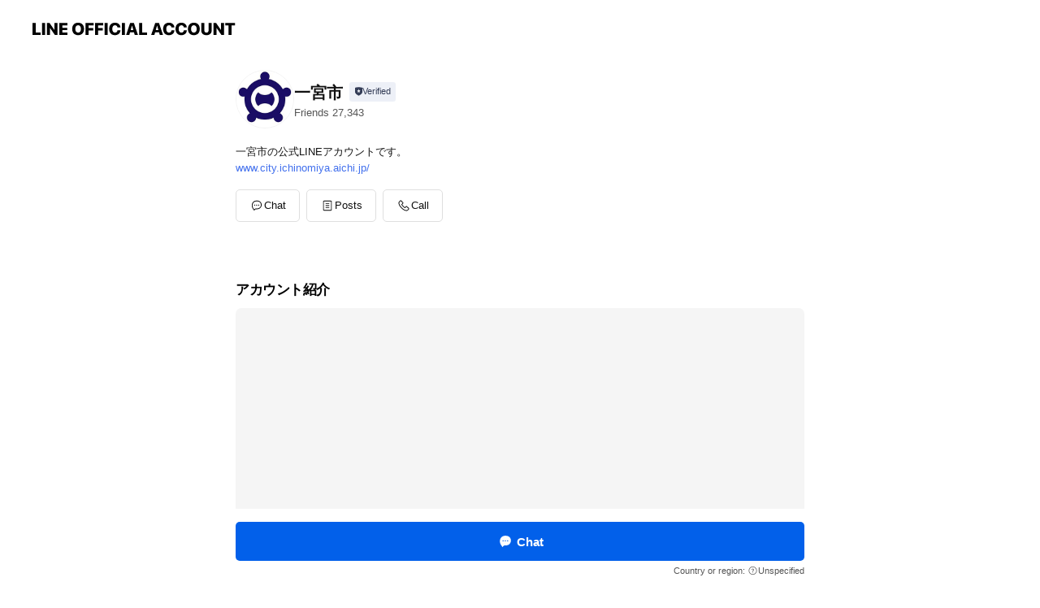

--- FILE ---
content_type: text/html; charset=utf-8
request_url: https://page.line.me/lff9190p
body_size: 14617
content:
<!DOCTYPE html><html lang="en"><script id="oa-script-list" type="application/json">https://page.line-scdn.net/_next/static/chunks/pages/_app-04a59534f1b6ba96.js,https://page.line-scdn.net/_next/static/chunks/pages/%5BsearchId%5D-64515e177c06d1a4.js</script><head><meta charSet="UTF-8"/><meta name="viewport" content="width=device-width,initial-scale=1,minimum-scale=1,maximum-scale=1,user-scalable=no,viewport-fit=cover"/><link rel="apple-touch-icon" sizes="180x180" href="https://page.line-scdn.net/favicons/apple-touch-icon.png"/><link rel="icon" type="image/png" sizes="32x32" href="https://page.line-scdn.net/favicons/favicon-32x32.png"/><link rel="icon" type="image/png" sizes="16x16" href="https://page.line-scdn.net/favicons/favicon-16x16.png&quot;"/><link rel="mask-icon" href="https://page.line-scdn.net/favicons/safari-pinned-tab.svg" color="#4ecd00"/><link rel="shortcut icon" href="https://page.line-scdn.net/favicons/favicon.ico"/><meta name="theme-color" content="#ffffff"/><meta property="og:image" content="https://page-share.line.me//%40lff9190p/global/og_image.png?ts=1768685538274"/><meta name="twitter:card" content="summary_large_image"/><link rel="stylesheet" href="https://unpkg.com/swiper@6.8.1/swiper-bundle.min.css"/><title>一宮市 | LINE Official Account</title><meta property="og:title" content="一宮市 | LINE Official Account"/><meta name="twitter:title" content="一宮市 | LINE Official Account"/><link rel="canonical" href="https://page.line.me/lff9190p"/><meta property="line:service_name" content="Official Account"/><meta property="line:sub_title_2" content="〒491-8501 愛知県 一宮市 本町２丁目５－６"/><meta name="description" content="一宮市&#x27;s LINE official account profile page. Add them as a friend for the latest news."/><meta name="next-head-count" content="18"/><link rel="preload" href="https://page.line-scdn.net/_next/static/css/6c56c7c442f9e637.css" as="style"/><link rel="stylesheet" href="https://page.line-scdn.net/_next/static/css/6c56c7c442f9e637.css" data-n-g=""/><link rel="preload" href="https://page.line-scdn.net/_next/static/css/32cf1b1e6f7e57c2.css" as="style"/><link rel="stylesheet" href="https://page.line-scdn.net/_next/static/css/32cf1b1e6f7e57c2.css" data-n-p=""/><noscript data-n-css=""></noscript><script defer="" nomodule="" src="https://page.line-scdn.net/_next/static/chunks/polyfills-c67a75d1b6f99dc8.js"></script><script src="https://page.line-scdn.net/_next/static/chunks/webpack-130e19885477412b.js" defer=""></script><script src="https://page.line-scdn.net/_next/static/chunks/framework-5d5971fdfab04833.js" defer=""></script><script src="https://page.line-scdn.net/_next/static/chunks/main-05d9c954f502a1b0.js" defer=""></script><script src="https://page.line-scdn.net/_next/static/chunks/e893f787-81841bf25f7a5b4d.js" defer=""></script><script src="https://page.line-scdn.net/_next/static/chunks/fd0ff8c8-d43e8626c80b2f59.js" defer=""></script><script src="https://page.line-scdn.net/_next/static/chunks/518-b33b01654ebc3704.js" defer=""></script><script src="https://page.line-scdn.net/_next/static/chunks/421-6db75eee1ddcc32a.js" defer=""></script><script src="https://page.line-scdn.net/_next/static/chunks/70-2befe84e3601a64e.js" defer=""></script><script src="https://page.line-scdn.net/_next/static/chunks/806-b648e1cb86c8d62b.js" defer=""></script><script src="https://page.line-scdn.net/_next/static/chunks/137-90ab3d3bd63e8e4a.js" defer=""></script><script src="https://page.line-scdn.net/_next/static/chunks/124-b469aeaada29d832.js" defer=""></script><script src="https://page.line-scdn.net/_next/static/chunks/423-d26e88c20d1ad3af.js" defer=""></script><script src="https://page.line-scdn.net/_next/static/chunks/913-0e0576b9d3accdb4.js" defer=""></script><script src="https://page.line-scdn.net/_next/static/chunks/741-3bb2a46e2bff1fe4.js" defer=""></script><script src="https://page.line-scdn.net/_next/static/wbE9r1btNEObkNSy-fn7d/_buildManifest.js" defer=""></script><script src="https://page.line-scdn.net/_next/static/wbE9r1btNEObkNSy-fn7d/_ssgManifest.js" defer=""></script></head><body class=""><div id="__next"><div class="wrap main" style="--profile-button-color:#0260ea" data-background="false" data-theme="true" data-js-top="true"><header id="header" class="header header_web"><div class="header_wrap"><span class="header_logo"><svg xmlns="http://www.w3.org/2000/svg" fill="none" viewBox="0 0 250 17" class="header_logo_image" role="img" aria-label="LINE OFFICIAL ACCOUNT" title="LINE OFFICIAL ACCOUNT"><path fill="#000" d="M.118 16V1.204H3.88v11.771h6.121V16zm11.607 0V1.204h3.763V16zm6.009 0V1.204h3.189l5.916 8.541h.072V1.204h3.753V16h-3.158l-5.947-8.634h-.072V16zm15.176 0V1.204h10.14v3.025h-6.377V7.15h5.998v2.83h-5.998v2.994h6.378V16zm23.235.267c-4.491 0-7.3-2.943-7.3-7.66v-.02c0-4.707 2.83-7.65 7.3-7.65 4.502 0 7.311 2.943 7.311 7.65v.02c0 4.717-2.8 7.66-7.311 7.66m0-3.118c2.153 0 3.486-1.763 3.486-4.542v-.02c0-2.8-1.363-4.533-3.486-4.533-2.102 0-3.466 1.723-3.466 4.532v.02c0 2.81 1.354 4.543 3.466 4.543M65.291 16V1.204h10.07v3.025h-6.306v3.373h5.732v2.881h-5.732V16zm11.731 0V1.204h10.07v3.025h-6.307v3.373h5.732v2.881h-5.732V16zm11.73 0V1.204h3.764V16zm12.797.267c-4.44 0-7.198-2.84-7.198-7.67v-.01c0-4.83 2.779-7.65 7.198-7.65 3.866 0 6.542 2.481 6.676 5.793v.103h-3.62l-.021-.154c-.235-1.538-1.312-2.625-3.035-2.625-2.06 0-3.363 1.692-3.363 4.522v.01c0 2.861 1.313 4.563 3.374 4.563 1.63 0 2.789-1.015 3.045-2.666l.02-.112h3.62l-.01.112c-.133 3.312-2.84 5.784-6.686 5.784m8.47-.267V1.204h3.763V16zm5.189 0 4.983-14.796h4.604L129.778 16h-3.947l-.923-3.25h-4.83l-.923 3.25zm7.249-11.577-1.6 5.62h3.271l-1.599-5.62zM131.204 16V1.204h3.763v11.771h6.121V16zm14.868 0 4.983-14.796h4.604L160.643 16h-3.948l-.923-3.25h-4.83L150.02 16zm7.249-11.577-1.599 5.62h3.271l-1.6-5.62zm14.653 11.844c-4.44 0-7.198-2.84-7.198-7.67v-.01c0-4.83 2.779-7.65 7.198-7.65 3.866 0 6.542 2.481 6.675 5.793v.103h-3.619l-.021-.154c-.236-1.538-1.312-2.625-3.035-2.625-2.061 0-3.363 1.692-3.363 4.522v.01c0 2.861 1.312 4.563 3.373 4.563 1.631 0 2.789-1.015 3.046-2.666l.02-.112h3.62l-.01.112c-.134 3.312-2.841 5.784-6.686 5.784m15.258 0c-4.44 0-7.198-2.84-7.198-7.67v-.01c0-4.83 2.778-7.65 7.198-7.65 3.866 0 6.542 2.481 6.675 5.793v.103h-3.619l-.021-.154c-.236-1.538-1.312-2.625-3.035-2.625-2.061 0-3.363 1.692-3.363 4.522v.01c0 2.861 1.312 4.563 3.373 4.563 1.631 0 2.789-1.015 3.046-2.666l.02-.112h3.62l-.011.112c-.133 3.312-2.84 5.784-6.685 5.784m15.36 0c-4.491 0-7.3-2.943-7.3-7.66v-.02c0-4.707 2.83-7.65 7.3-7.65 4.502 0 7.311 2.943 7.311 7.65v.02c0 4.717-2.799 7.66-7.311 7.66m0-3.118c2.154 0 3.487-1.763 3.487-4.542v-.02c0-2.8-1.364-4.533-3.487-4.533-2.102 0-3.466 1.723-3.466 4.532v.02c0 2.81 1.354 4.543 3.466 4.543m15.514 3.118c-3.855 0-6.367-2.184-6.367-5.517V1.204h3.763v9.187c0 1.723.923 2.758 2.615 2.758 1.681 0 2.604-1.035 2.604-2.758V1.204h3.763v9.546c0 3.322-2.491 5.517-6.378 5.517M222.73 16V1.204h3.189l5.916 8.541h.072V1.204h3.753V16h-3.158l-5.947-8.634h-.072V16zm18.611 0V4.229h-4.081V1.204h11.915v3.025h-4.081V16z"></path></svg></span></div></header><div class="container"><div data-intersection-target="profileFace" class="_root_f63qr_2 _modeLiffApp_f63qr_155"><div class="_account_f63qr_11"><div class="_accountHead_f63qr_16"><div class="_accountHeadIcon_f63qr_22"><a class="_accountHeadIconLink_f63qr_31" href="/lff9190p/profile/img"><div class="_root_19dwp_1"><img class="_thumbnailImage_19dwp_8" src="https://profile.line-scdn.net/0h57VsbsiWahhrCkUXKUUVT1dPZHUcJGxQEz9yLBtaZyxBOnoaAjkmdh4IMC9PMy5KX2V1fEsOYyxH/preview" alt="Show profile photo" width="70" height="70"/></div></a></div><div class="_accountHeadContents_f63qr_34"><h1 class="_accountHeadTitle_f63qr_37"><span class="_accountHeadTitleText_f63qr_51">一宮市</span><button type="button" class="_accountHeadBadge_f63qr_54" aria-label="Show account info"><span class="_root_4p75h_1 _typeCertified_4p75h_20"><span class="_icon_4p75h_17"><span role="img" aria-label="Verification status" class="la labs _iconImage_4p75h_17" style="width:11px;aspect-ratio:1;display:inline-grid;place-items:stretch"><svg xmlns="http://www.w3.org/2000/svg" data-laicon-version="10.2" viewBox="0 0 20 20" fill="currentColor"><g transform="translate(-2 -2)"><path d="M12 2.5c-3.7 0-6.7.7-7.8 1-.3.2-.5.5-.5.8v8.9c0 3.2 4.2 6.3 8 8.2.1 0 .2.1.3.1s.2 0 .3-.1c3.9-1.9 8-5 8-8.2V4.3c0-.3-.2-.6-.5-.7-1.1-.3-4.1-1.1-7.8-1.1zm0 4.2 1.2 2.7 2.7.3-1.9 2 .4 2.8-2.4-1.2-2.4 1.3.4-2.8-1.9-2 2.7-.3L12 6.7z"/></g></svg></span></span><span class="_label_4p75h_42">Verified</span></span></button></h1><div class="_accountHeadSubTexts_f63qr_58"><p class="_accountHeadSubText_f63qr_58">Friends<!-- --> <!-- -->27,343</p></div></div></div><div class="_accountInfo_f63qr_73"><p class="_accountInfoText_f63qr_85">一宮市の公式LINEアカウントです。</p><p><a class="_accountInfoWebsiteLink_f63qr_137" href="https://www.city.ichinomiya.aichi.jp/"><span class="_accountInfoWebsiteUrl_f63qr_141">www.city.ichinomiya.aichi.jp/</span></a></p></div><div class="_actionButtons_f63qr_152"><div><div class="_root_1nhde_1"><button type="button" class="_button_1nhde_9"><span class="_icon_1nhde_31"><span role="img" class="la lar" style="width:14px;aspect-ratio:1;display:inline-grid;place-items:stretch"><svg xmlns="http://www.w3.org/2000/svg" data-laicon-version="15.0" viewBox="0 0 20 20" fill="currentColor"><g transform="translate(-2 -2)"><path d="M11.8722 10.2255a.9.9 0 1 0 0 1.8.9.9 0 0 0 0-1.8Zm-3.5386 0a.9.9 0 1 0 0 1.8.9.9 0 0 0 0-1.8Zm7.0767 0a.9.9 0 1 0 0 1.8.9.9 0 0 0 0-1.8Z"/><path d="M6.5966 6.374c-1.256 1.2676-1.988 3.1338-1.988 5.5207 0 2.8387 1.6621 5.3506 2.8876 6.8107.6247-.8619 1.6496-1.7438 3.2265-1.7444h.0015l2.2892-.0098h.0028c3.4682 0 6.2909-2.8223 6.2909-6.2904 0-1.9386-.7072-3.4895-1.9291-4.5632C16.1475 5.0163 14.3376 4.37 12.0582 4.37c-2.3602 0-4.2063.7369-5.4616 2.004Zm-.9235-.915C7.2185 3.8991 9.4223 3.07 12.0582 3.07c2.5189 0 4.6585.7159 6.1779 2.051 1.5279 1.3427 2.371 3.2622 2.371 5.5398 0 4.1857-3.4041 7.5896-7.5894 7.5904h-.0015l-2.2892.0098h-.0028c-1.33 0-2.114.9634-2.5516 1.8265l-.4192.8269-.6345-.676c-1.2252-1.3055-3.8103-4.4963-3.8103-8.3437 0-2.6555.8198-4.8767 2.3645-6.4358Z"/></g></svg></span></span><span class="_label_1nhde_14">Chat</span></button></div><div class="_root_1nhde_1"><a role="button" href="https://line.me/R/home/public/main?id=lff9190p&amp;utm_source=businessprofile&amp;utm_medium=action_btn" class="_button_1nhde_9"><span class="_icon_1nhde_31"><span role="img" class="la lar" style="width:14px;aspect-ratio:1;display:inline-grid;place-items:stretch"><svg xmlns="http://www.w3.org/2000/svg" data-laicon-version="15.0" viewBox="0 0 20 20" fill="currentColor"><g transform="translate(-2 -2)"><path d="M6.0001 4.5104a.35.35 0 0 0-.35.35v14.2792a.35.35 0 0 0 .35.35h12a.35.35 0 0 0 .35-.35V4.8604a.35.35 0 0 0-.35-.35h-12Zm-1.65.35c0-.9112.7387-1.65 1.65-1.65h12c.9113 0 1.65.7388 1.65 1.65v14.2792c0 .9113-.7387 1.65-1.65 1.65h-12c-.9113 0-1.65-.7387-1.65-1.65V4.8604Z"/><path d="M15.0534 12.65H8.9468v-1.3h6.1066v1.3Zm0-3.3413H8.9468v-1.3h6.1066v1.3Zm0 6.6827H8.9468v-1.3h6.1066v1.3Z"/></g></svg></span></span><span class="_label_1nhde_14">Posts</span></a></div><div class="_root_1nhde_1"><button type="button" class="_button_1nhde_9"><span class="_icon_1nhde_31"><span role="img" class="la lar" style="width:14px;aspect-ratio:1;display:inline-grid;place-items:stretch"><svg xmlns="http://www.w3.org/2000/svg" data-laicon-version="15.0" viewBox="0 0 20 20" fill="currentColor"><g transform="translate(-2 -2)"><path d="m7.2948 4.362 2.555 2.888a.137.137 0 0 1-.005.188l-1.771 1.771a.723.723 0 0 0-.183.316.8889.8889 0 0 0-.031.215 1.42 1.42 0 0 0 .038.351c.052.23.16.51.333.836.348.654.995 1.551 2.143 2.699 1.148 1.148 2.045 1.795 2.7 2.144.325.173.605.28.835.332.113.025.233.042.351.038a.8881.8881 0 0 0 .215-.031.7244.7244 0 0 0 .316-.183l1.771-1.772a.1367.1367 0 0 1 .188-.005l2.889 2.556a.9241.9241 0 0 1 .04 1.346l-1.5 1.5c-.11.11-.4.28-.93.358-.516.076-1.21.058-2.06-.153-1.7-.422-4.002-1.608-6.67-4.276-2.667-2.667-3.853-4.97-4.275-6.668-.21-.851-.23-1.545-.153-2.06.079-.53.248-.821.358-.93l1.5-1.501a.9239.9239 0 0 1 1.346.04v.001Zm.973-.862a2.224 2.224 0 0 0-3.238-.099l-1.5 1.5c-.376.377-.623.97-.725 1.66-.104.707-.068 1.573.178 2.564.492 1.982 1.827 4.484 4.618 7.274 2.79 2.791 5.292 4.126 7.275 4.618.99.246 1.856.282 2.563.178.69-.102 1.283-.349 1.66-.725l1.5-1.5a2.2247 2.2247 0 0 0 .4408-2.5167 2.2252 2.2252 0 0 0-.5398-.7213l-2.889-2.557a1.4369 1.4369 0 0 0-1.968.06l-1.565 1.565a2.7941 2.7941 0 0 1-.393-.177c-.509-.27-1.305-.828-2.392-1.915-1.087-1.088-1.644-1.883-1.915-2.392a2.6894 2.6894 0 0 1-.177-.393l1.564-1.565c.537-.537.563-1.4.06-1.968L8.2678 3.5Z"/></g></svg></span></span><span class="_label_1nhde_14">Call</span></button></div></div></div></div></div><div class="content"><div class="ldsg-tab plugin_tab" data-flexible="flexible" style="--tab-indicator-position:0px;--tab-indicator-width:0px" id="tablist"><div class="tab-content"><div class="tab-content-inner"><div class="tab-list" role="tablist"><a aria-selected="true" role="tab" class="tab-list-item" tabindex="0"><span class="text">アカウント紹介</span></a><a aria-selected="false" role="tab" class="tab-list-item"><span class="text">Basic info</span></a><a aria-selected="false" role="tab" class="tab-list-item"><span class="text">You might like</span></a></div><div class="tab-indicator"></div></div></div></div><section class="section section_text" id="plugin-signboard-77911911716384" data-js-plugin="signboard"><h2 class="title_section" data-testid="plugin-header"><span class="title">アカウント紹介</span></h2><div class="text_plugin"><div class="text_plugin_image"><picture class="picture"><img class="image" alt=""/></picture></div><div class="text_plugin_desc"><div class="text_area"><p class="text">イベント、最近の出来事や魅力等のシティプロモーション情報などを発信します。<br/>※LINEの個人情報の保護に関する報道について<br/>一宮市は個人情報を含まない情報を、LINEをご利用の皆さまに引き続き発信します。</p></div></div></div></section><section class="section section_info" id="plugin-information-8939359" data-js-plugin="information"><h2 class="title_section" data-testid="plugin-header"><span class="title">Basic info</span></h2><div class="basic_info_item info_tel is_selectable"><i class="icon"><svg width="19" height="19" viewBox="0 0 19 19" fill="none" xmlns="http://www.w3.org/2000/svg"><path fill-rule="evenodd" clip-rule="evenodd" d="M2.816 3.858L4.004 2.67a1.76 1.76 0 012.564.079l2.024 2.286a1.14 1.14 0 01-.048 1.559L7.306 7.832l.014.04c.02.052.045.11.075.173l.051.1c.266.499.762 1.137 1.517 1.892.754.755 1.393 1.25 1.893 1.516.103.055.194.097.271.126l.04.014 1.239-1.238a1.138 1.138 0 011.465-.121l.093.074 2.287 2.024a1.76 1.76 0 01.078 2.563l-1.188 1.188c-1.477 1.478-5.367.513-9.102-3.222-3.735-3.735-4.7-7.625-3.223-9.103zm5.005 1.86L5.797 3.43a.731.731 0 00-1.065-.033L3.544 4.586c-.31.31-.445 1.226-.162 2.367.393 1.582 1.49 3.386 3.385 5.28 1.894 1.894 3.697 2.992 5.28 3.384 1.14.284 2.057.148 2.367-.162l1.187-1.187a.731.731 0 00-.032-1.065l-2.287-2.024a.109.109 0 00-.148.004l-1.403 1.402c-.517.518-1.887-.21-3.496-1.82l-.158-.16c-1.499-1.54-2.164-2.837-1.663-3.337l1.402-1.402a.108.108 0 00.005-.149z" fill="#000"></path></svg></i><a class="link" href="#"><span>0586-28-8100</span></a></div><div class="basic_info_item info_url is_selectable"><i class="icon"><svg width="19" height="19" viewBox="0 0 19 19" fill="none" xmlns="http://www.w3.org/2000/svg"><path fill-rule="evenodd" clip-rule="evenodd" d="M9.5 2.18a7.32 7.32 0 100 14.64 7.32 7.32 0 000-14.64zM3.452 7.766A6.294 6.294 0 003.21 9.5c0 .602.084 1.184.242 1.736H6.32A17.222 17.222 0 016.234 9.5c0-.597.03-1.178.086-1.735H3.452zm.396-1.029H6.46c.224-1.303.607-2.422 1.11-3.225a6.309 6.309 0 00-3.722 3.225zm3.51 1.03a15.745 15.745 0 000 3.47h4.284a15.749 15.749 0 000-3.47H7.358zm4.131-1.03H7.511C7.903 4.64 8.707 3.21 9.5 3.21c.793 0 1.597 1.43 1.99 3.526zm1.19 1.03a17.21 17.21 0 010 3.47h2.869A6.292 6.292 0 0015.79 9.5c0-.602-.084-1.184-.242-1.735H12.68zm2.473-1.03H12.54c-.224-1.303-.607-2.422-1.11-3.225a6.308 6.308 0 013.722 3.225zM7.57 15.489a6.309 6.309 0 01-3.722-3.224H6.46c.224 1.303.607 2.421 1.11 3.224zm1.929.301c-.793 0-1.596-1.43-1.99-3.525h3.98c-.394 2.095-1.197 3.525-1.99 3.525zm1.93-.301c.503-.803.886-1.921 1.11-3.224h2.612a6.309 6.309 0 01-3.723 3.224z" fill="#000"></path></svg></i><a class="account_info_website_link" href="https://www.city.ichinomiya.aichi.jp/"><span class="account_info_website_url">www.city.ichinomiya.aichi.jp/</span></a></div><div class="basic_info_item place_map" data-js-access="true"><div class="map_area"><a target="_blank" rel="noopener" href="https://www.google.com/maps/search/?api=1&amp;query=35.3039959%2C136.8028607"><img src="https://maps.googleapis.com/maps/api/staticmap?key=AIzaSyCmbTfxB3uMZpzVX9NYKqByC1RRi2jIjf0&amp;channel=Line_Account&amp;scale=2&amp;size=400x200&amp;center=35.3040959%2C136.8028607&amp;markers=scale%3A2%7Cicon%3Ahttps%3A%2F%2Fpage.line-scdn.net%2F_%2Fimages%2FmapPin.v1.png%7C35.3039959%2C136.8028607&amp;language=en&amp;region=&amp;signature=vOHO0BU_ryV7j913s3hRELSw5_w%3D" alt=""/></a></div><div class="map_text"><i class="icon"><svg width="19" height="19" viewBox="0 0 19 19" fill="none" xmlns="http://www.w3.org/2000/svg"><path fill-rule="evenodd" clip-rule="evenodd" d="M9.731 1.864l-.23-.004a6.308 6.308 0 00-4.853 2.266c-2.155 2.565-1.9 6.433.515 8.857a210.37 210.37 0 013.774 3.911.772.772 0 001.13 0l.942-.996a182.663 182.663 0 012.829-2.916c2.413-2.422 2.67-6.29.515-8.855a6.308 6.308 0 00-4.622-2.263zm-.23 1.026a5.28 5.28 0 014.064 1.9c1.805 2.147 1.588 5.413-.456 7.466l-.452.456a209.82 209.82 0 00-2.87 2.98l-.285.3-1.247-1.31a176.87 176.87 0 00-2.363-2.425c-2.045-2.053-2.261-5.32-.456-7.468a5.28 5.28 0 014.064-1.9zm0 3.289a2.004 2.004 0 100 4.008 2.004 2.004 0 000-4.008zm0 1.029a.975.975 0 110 1.95.975.975 0 010-1.95z" fill="#000"></path></svg></i><div class="map_title_area"><strong class="map_title">〒491-8501 愛知県 一宮市 本町２丁目５－６</strong><button type="button" class="button_copy" aria-label="Copy"><i class="icon_copy"><svg width="16" height="16" xmlns="http://www.w3.org/2000/svg" data-laicon-version="15" viewBox="0 0 24 24"><path d="M3.2 3.05a.65.65 0 01.65-.65h12.99a.65.65 0 01.65.65V6.5h-1.3V3.7H4.5v13.28H7v1.3H3.85a.65.65 0 01-.65-.65V3.05z"></path><path d="M6.52 6.36a.65.65 0 01.65-.65h12.98a.65.65 0 01.65.65V17.5l-4.1 4.1H7.17a.65.65 0 01-.65-.65V6.36zm1.3.65V20.3h8.34l3.34-3.34V7.01H7.82z"></path><path d="M14.13 10.19H9.6v-1.3h4.53v1.3zm0 2.2H9.6v-1.3h4.53v1.3zm1.27 3.81h5.4v1.3h-4.1v4.1h-1.3v-5.4z"></path></svg></i></button></div><div class="map_address">JR東海道本線「尾張一宮駅」から東へ徒歩5分, 名鉄名古屋本線「名鉄一宮駅」から東へ徒歩5分</div></div></div></section><section class="section section_recommend" id="plugin-recommendation-RecommendationPlugin" data-js-plugin="recommendation"><a target="_self" rel="noopener" href="https://liff.line.me/1654867680-wGKa63aV/?utm_source=oaprofile&amp;utm_medium=recommend" class="link"><h2 class="title_section" data-testid="plugin-header"><span class="title">You might like</span><span class="text_more">See more</span></h2></a><section class="RecommendationPlugin_subSection__nWfpQ"><h3 class="RecommendationPlugin_subTitle__EGDML">Accounts others are viewing</h3><div class="swiper-container"><div class="swiper-wrapper"><div class="swiper-slide"><div class="recommend_list"><div class="recommend_item" id="recommend-item-1"><a target="_self" rel="noopener" href="https://page.line.me/787krywz?openerPlatform=liff&amp;openerKey=profileRecommend" class="link"><div class="thumb"><img src="https://profile.line-scdn.net/0hyliaMWm0JkNUGA5v_uVZFGhdKC4jNiALLCo9LCUdLXZ6f2IQYCpqLSNNfXt5ejYQPStocngRLSct/preview" class="image" alt=""/></div><div class="info"><strong class="info_name"><i class="icon_premium"></i>森永製菓</strong><div class="info_detail"><span class="friend">8,967,488 friends</span></div><div class="common_label"><strong class="label"><i class="icon"><svg width="12" height="12" viewBox="0 0 12 12" fill="none" xmlns="http://www.w3.org/2000/svg"><path fill-rule="evenodd" clip-rule="evenodd" d="M1.675 2.925v6.033h.926l.923-.923.923.923h5.878V2.925H4.447l-.923.923-.923-.923h-.926zm-.85-.154c0-.384.312-.696.696-.696h1.432l.571.571.572-.571h6.383c.385 0 .696.312.696.696v6.341a.696.696 0 01-.696.696H4.096l-.572-.571-.571.571H1.52a.696.696 0 01-.696-.696V2.771z" fill="#777"></path><path fill-rule="evenodd" clip-rule="evenodd" d="M3.025 4.909v-.65h1v.65h-1zm0 1.357v-.65h1v.65h-1zm0 1.358v-.65h1v.65h-1z" fill="#777"></path></svg></i><span class="text">Coupons</span></strong><strong class="label"><i class="icon"><svg width="13" height="12" viewBox="0 0 13 12" fill="none" xmlns="http://www.w3.org/2000/svg"><path fill-rule="evenodd" clip-rule="evenodd" d="M11.1 2.14H2.7a.576.576 0 00-.575.576v6.568c0 .317.258.575.575.575h8.4a.576.576 0 00.575-.575V2.716a.576.576 0 00-.575-.575zm-.076 2.407V9.21h-8.25V4.547h8.25zm0-.65V2.791h-8.25v1.106h8.25z" fill="#777"></path><path d="M11.024 9.209v.1h.1v-.1h-.1zm0-4.662h.1v-.1h-.1v.1zM2.774 9.21h-.1v.1h.1v-.1zm0-4.662v-.1h-.1v.1h.1zm8.25-.65v.1h.1v-.1h-.1zm0-1.106h.1v-.1h-.1v.1zm-8.25 0v-.1h-.1v.1h.1zm0 1.106h-.1v.1h.1v-.1zM2.7 2.241h8.4v-.2H2.7v.2zm-.475.475c0-.262.213-.475.475-.475v-.2a.676.676 0 00-.675.675h.2zm0 6.568V2.716h-.2v6.568h.2zm.475.475a.476.476 0 01-.475-.475h-.2c0 .372.303.675.675.675v-.2zm8.4 0H2.7v.2h8.4v-.2zm.475-.475a.476.476 0 01-.475.475v.2a.676.676 0 00.675-.675h-.2zm0-6.568v6.568h.2V2.716h-.2zM11.1 2.24c.262 0 .475.213.475.475h.2a.676.676 0 00-.675-.675v.2zm.024 6.968V4.547h-.2V9.21h.2zm-8.35.1h8.25v-.2h-8.25v.2zm-.1-4.762V9.21h.2V4.547h-.2zm8.35-.1h-8.25v.2h8.25v-.2zm.1-.55V2.791h-.2v1.106h.2zm-.1-1.206h-8.25v.2h8.25v-.2zm-8.35.1v1.106h.2V2.791h-.2zm.1 1.206h8.25v-.2h-8.25v.2zm6.467 2.227l-.296.853-.904.019.72.545-.261.865.741-.516.742.516-.262-.865.72-.545-.903-.019-.297-.853z" fill="#777"></path></svg></i><span class="text">Reward card</span></strong></div></div></a></div><div class="recommend_item" id="recommend-item-2"><a target="_self" rel="noopener" href="https://page.line.me/350nfkhe?openerPlatform=liff&amp;openerKey=profileRecommend" class="link"><div class="thumb"><img src="https://profile.line-scdn.net/0hCZv0qld0HHVLSQN0TB9jIncMEhg8Zxo9MytVFWZIFxFmLVxzdihXEjxNR0MycVIrfy1SQWtJQRUx/preview" class="image" alt=""/></div><div class="info"><strong class="info_name"><i class="icon_premium"></i>ジャパネット</strong><div class="info_detail"><span class="friend">13,731,953 friends</span></div></div></a></div><div class="recommend_item" id="recommend-item-3"><a target="_self" rel="noopener" href="https://page.line.me/845bnpkg?openerPlatform=liff&amp;openerKey=profileRecommend" class="link"><div class="thumb"><img src="https://profile.line-scdn.net/0h73dbo9xWaBxZG0P_GpAXS2VeZnEuNW5UISkic3QcPih1LScdZC4gcy8TPih3LikdYnwic3ofNXlx/preview" class="image" alt=""/></div><div class="info"><strong class="info_name"><i class="icon_certified"></i>東邦ガス</strong><div class="info_detail"><span class="friend">1,976,634 friends</span></div></div></a></div></div></div><div class="swiper-slide"><div class="recommend_list"><div class="recommend_item" id="recommend-item-4"><a target="_self" rel="noopener" href="https://page.line.me/737ybufj?openerPlatform=liff&amp;openerKey=profileRecommend" class="link"><div class="thumb"><img src="https://profile.line-scdn.net/0hgTLoqzQUOHtxFi_mSdFHLE1TNhYGOD4zCXZzHlZDbk9cdHYkTyN-GVRBMRteLy94GHh2GlMeYRtf/preview" class="image" alt=""/></div><div class="info"><strong class="info_name"><i class="icon_certified"></i>佐川急便</strong><div class="info_detail"><span class="friend">36,739,205 friends</span></div></div></a></div><div class="recommend_item" id="recommend-item-5"><a target="_self" rel="noopener" href="https://page.line.me/588crmpy?openerPlatform=liff&amp;openerKey=profileRecommend" class="link"><div class="thumb"><img src="https://profile.line-scdn.net/0hByAukz88HVZ8DDdm6iliAUBJEzsLIhseBD5ROVoMQ2BUO1gJQGoGZF0JFzNXNV8AQWlRM1FcQDME/preview" class="image" alt=""/></div><div class="info"><strong class="info_name"><i class="icon_premium"></i>食べログ</strong><div class="info_detail"><span class="friend">4,439,077 friends</span></div></div></a></div><div class="recommend_item" id="recommend-item-6"><a target="_self" rel="noopener" href="https://page.line.me/008dhejw?openerPlatform=liff&amp;openerKey=profileRecommend" class="link"><div class="thumb"><img src="https://profile.line-scdn.net/0hNBy-w4stEW1EVDu8zvpuOngRHwAzehclPDoMDzUBGFk5ZAQzLzEOWGUEH11oMAY5cGFaW2lRS1g8/preview" class="image" alt=""/></div><div class="info"><strong class="info_name"><i class="icon_premium"></i>クラブツーリズム</strong><div class="info_detail"><span class="friend">10,461,776 friends</span></div></div></a></div></div></div><div class="swiper-slide"><div class="recommend_list"><div class="recommend_item" id="recommend-item-7"><a target="_self" rel="noopener" href="https://page.line.me/436xmifb?openerPlatform=liff&amp;openerKey=profileRecommend" class="link"><div class="thumb"><img src="https://profile.line-scdn.net/0hkfM0xi1YNElwSSUpMxBLHkwMOiQHZzIBCCgsf1EdY3lce3RIGyp7LQVJbCpYeCZMTS0rKgZBaHsN/preview" class="image" alt=""/></div><div class="info"><strong class="info_name"><i class="icon_premium"></i>ふくしま応援隊</strong><div class="info_detail"><span class="friend">1,994,631 friends</span></div><div class="common_label"><strong class="label"><i class="icon"><svg width="12" height="12" viewBox="0 0 12 12" fill="none" xmlns="http://www.w3.org/2000/svg"><path fill-rule="evenodd" clip-rule="evenodd" d="M1.675 2.925v6.033h.926l.923-.923.923.923h5.878V2.925H4.447l-.923.923-.923-.923h-.926zm-.85-.154c0-.384.312-.696.696-.696h1.432l.571.571.572-.571h6.383c.385 0 .696.312.696.696v6.341a.696.696 0 01-.696.696H4.096l-.572-.571-.571.571H1.52a.696.696 0 01-.696-.696V2.771z" fill="#777"></path><path fill-rule="evenodd" clip-rule="evenodd" d="M3.025 4.909v-.65h1v.65h-1zm0 1.357v-.65h1v.65h-1zm0 1.358v-.65h1v.65h-1z" fill="#777"></path></svg></i><span class="text">Coupons</span></strong><strong class="label"><i class="icon"><svg width="13" height="12" viewBox="0 0 13 12" fill="none" xmlns="http://www.w3.org/2000/svg"><path fill-rule="evenodd" clip-rule="evenodd" d="M11.1 2.14H2.7a.576.576 0 00-.575.576v6.568c0 .317.258.575.575.575h8.4a.576.576 0 00.575-.575V2.716a.576.576 0 00-.575-.575zm-.076 2.407V9.21h-8.25V4.547h8.25zm0-.65V2.791h-8.25v1.106h8.25z" fill="#777"></path><path d="M11.024 9.209v.1h.1v-.1h-.1zm0-4.662h.1v-.1h-.1v.1zM2.774 9.21h-.1v.1h.1v-.1zm0-4.662v-.1h-.1v.1h.1zm8.25-.65v.1h.1v-.1h-.1zm0-1.106h.1v-.1h-.1v.1zm-8.25 0v-.1h-.1v.1h.1zm0 1.106h-.1v.1h.1v-.1zM2.7 2.241h8.4v-.2H2.7v.2zm-.475.475c0-.262.213-.475.475-.475v-.2a.676.676 0 00-.675.675h.2zm0 6.568V2.716h-.2v6.568h.2zm.475.475a.476.476 0 01-.475-.475h-.2c0 .372.303.675.675.675v-.2zm8.4 0H2.7v.2h8.4v-.2zm.475-.475a.476.476 0 01-.475.475v.2a.676.676 0 00.675-.675h-.2zm0-6.568v6.568h.2V2.716h-.2zM11.1 2.24c.262 0 .475.213.475.475h.2a.676.676 0 00-.675-.675v.2zm.024 6.968V4.547h-.2V9.21h.2zm-8.35.1h8.25v-.2h-8.25v.2zm-.1-4.762V9.21h.2V4.547h-.2zm8.35-.1h-8.25v.2h8.25v-.2zm.1-.55V2.791h-.2v1.106h.2zm-.1-1.206h-8.25v.2h8.25v-.2zm-8.35.1v1.106h.2V2.791h-.2zm.1 1.206h8.25v-.2h-8.25v.2zm6.467 2.227l-.296.853-.904.019.72.545-.261.865.741-.516.742.516-.262-.865.72-.545-.903-.019-.297-.853z" fill="#777"></path></svg></i><span class="text">Reward card</span></strong></div></div></a></div><div class="recommend_item" id="recommend-item-8"><a target="_self" rel="noopener" href="https://page.line.me/nid1195r?openerPlatform=liff&amp;openerKey=profileRecommend" class="link"><div class="thumb"><img src="https://profile.line-scdn.net/0hXBp69WT8B21NTxJMBgB4OnEKCQA6YQElNSEYWWgYXFRjexQ7JSxLXmsfXwkyfRJrInxNCGsbDltg/preview" class="image" alt=""/></div><div class="info"><strong class="info_name"><i class="icon_premium"></i>Yahoo!ショッピング</strong><div class="info_detail"><span class="friend">18,433,289 friends</span></div></div></a></div><div class="recommend_item" id="recommend-item-9"><a target="_self" rel="noopener" href="https://page.line.me/744hfjvl?openerPlatform=liff&amp;openerKey=profileRecommend" class="link"><div class="thumb"><img src="https://profile.line-scdn.net/0h13EJWI3mbhx4M3qSmUsRS0R2YHEPHWhUAF0hLVgxNylWBS5KTAdxfl07NCtRAC0YRFRzKV4wY3sH/preview" class="image" alt=""/></div><div class="info"><strong class="info_name"><i class="icon_certified"></i>ぶるぶるどーぶつ</strong><div class="info_detail"><span class="friend">6,209,328 friends</span></div></div></a></div></div></div><div class="swiper-slide"><div class="recommend_list"><div class="recommend_item" id="recommend-item-10"><a target="_self" rel="noopener" href="https://page.line.me/164byksh?openerPlatform=liff&amp;openerKey=profileRecommend" class="link"><div class="thumb"><img src="https://profile.line-scdn.net/0hx2kvZAInJx1WDzk10gRYSmpKKXAhISFVLm1gL3sHKSooamROaWw6eiZbLHh5PDVMOmBreHEGKXgu/preview" class="image" alt=""/></div><div class="info"><strong class="info_name"><i class="icon_premium"></i>LINE MUSIC</strong><div class="info_detail"><span class="friend">39,924,270 friends</span></div><div class="common_label"><strong class="label"><i class="icon"><svg width="12" height="12" viewBox="0 0 12 12" fill="none" xmlns="http://www.w3.org/2000/svg"><path fill-rule="evenodd" clip-rule="evenodd" d="M1.675 2.925v6.033h.926l.923-.923.923.923h5.878V2.925H4.447l-.923.923-.923-.923h-.926zm-.85-.154c0-.384.312-.696.696-.696h1.432l.571.571.572-.571h6.383c.385 0 .696.312.696.696v6.341a.696.696 0 01-.696.696H4.096l-.572-.571-.571.571H1.52a.696.696 0 01-.696-.696V2.771z" fill="#777"></path><path fill-rule="evenodd" clip-rule="evenodd" d="M3.025 4.909v-.65h1v.65h-1zm0 1.357v-.65h1v.65h-1zm0 1.358v-.65h1v.65h-1z" fill="#777"></path></svg></i><span class="text">Coupons</span></strong><strong class="label"><i class="icon"><svg width="13" height="12" viewBox="0 0 13 12" fill="none" xmlns="http://www.w3.org/2000/svg"><path fill-rule="evenodd" clip-rule="evenodd" d="M11.1 2.14H2.7a.576.576 0 00-.575.576v6.568c0 .317.258.575.575.575h8.4a.576.576 0 00.575-.575V2.716a.576.576 0 00-.575-.575zm-.076 2.407V9.21h-8.25V4.547h8.25zm0-.65V2.791h-8.25v1.106h8.25z" fill="#777"></path><path d="M11.024 9.209v.1h.1v-.1h-.1zm0-4.662h.1v-.1h-.1v.1zM2.774 9.21h-.1v.1h.1v-.1zm0-4.662v-.1h-.1v.1h.1zm8.25-.65v.1h.1v-.1h-.1zm0-1.106h.1v-.1h-.1v.1zm-8.25 0v-.1h-.1v.1h.1zm0 1.106h-.1v.1h.1v-.1zM2.7 2.241h8.4v-.2H2.7v.2zm-.475.475c0-.262.213-.475.475-.475v-.2a.676.676 0 00-.675.675h.2zm0 6.568V2.716h-.2v6.568h.2zm.475.475a.476.476 0 01-.475-.475h-.2c0 .372.303.675.675.675v-.2zm8.4 0H2.7v.2h8.4v-.2zm.475-.475a.476.476 0 01-.475.475v.2a.676.676 0 00.675-.675h-.2zm0-6.568v6.568h.2V2.716h-.2zM11.1 2.24c.262 0 .475.213.475.475h.2a.676.676 0 00-.675-.675v.2zm.024 6.968V4.547h-.2V9.21h.2zm-8.35.1h8.25v-.2h-8.25v.2zm-.1-4.762V9.21h.2V4.547h-.2zm8.35-.1h-8.25v.2h8.25v-.2zm.1-.55V2.791h-.2v1.106h.2zm-.1-1.206h-8.25v.2h8.25v-.2zm-8.35.1v1.106h.2V2.791h-.2zm.1 1.206h8.25v-.2h-8.25v.2zm6.467 2.227l-.296.853-.904.019.72.545-.261.865.741-.516.742.516-.262-.865.72-.545-.903-.019-.297-.853z" fill="#777"></path></svg></i><span class="text">Reward card</span></strong></div></div></a></div><div class="recommend_item" id="recommend-item-11"><a target="_self" rel="noopener" href="https://page.line.me/694bedmr?openerPlatform=liff&amp;openerKey=profileRecommend" class="link"><div class="thumb"><img src="https://profile.line-scdn.net/0hSPQLWGbtDH9sNR70fFhzKFBwAhIbGwo3FFcRTBw0BhtDVUMqAgNDHxxmBh0UB0IoV1UQTRpnUUZE/preview" class="image" alt=""/></div><div class="info"><strong class="info_name"><i class="icon_certified"></i>メルカリ</strong><div class="info_detail"><span class="friend">12,149,395 friends</span></div></div></a></div><div class="recommend_item" id="recommend-item-12"><a target="_self" rel="noopener" href="https://page.line.me/086hxvgs?openerPlatform=liff&amp;openerKey=profileRecommend" class="link"><div class="thumb"><img src="https://profile.line-scdn.net/0hQcISn3YNDkx0KhzRpMpxG0hvACEDBAgEDE4Vfll5WXRRT0kYHR9GflJ-AHtaGEATTBlHflV-VXoK/preview" class="image" alt=""/></div><div class="info"><strong class="info_name"><i class="icon_certified"></i>郵便局　[eお届け通知]</strong><div class="info_detail"><span class="friend">25,079,732 friends</span></div></div></a></div></div></div><div class="swiper-slide"><div class="recommend_list"><div class="recommend_item" id="recommend-item-13"><a target="_self" rel="noopener" href="https://page.line.me/516jzinp?openerPlatform=liff&amp;openerKey=profileRecommend" class="link"><div class="thumb"><img src="https://profile.line-scdn.net/0hS400O70LDBsNSSUnF3VzTDEMAnZ6ZwpTdXtCLnpIWywlKktOMShGeShAVysneB8eM30ReCtNWix1/preview" class="image" alt=""/></div><div class="info"><strong class="info_name"><i class="icon_certified"></i>Pasco/敷島製パン</strong><div class="info_detail"><span class="friend">1,853,540 friends</span></div></div></a></div><div class="recommend_item" id="recommend-item-14"><a target="_self" rel="noopener" href="https://page.line.me/345rxuqe?openerPlatform=liff&amp;openerKey=profileRecommend" class="link"><div class="thumb"><img src="https://profile.line-scdn.net/0horl4Rp-pMF1RTS9hdKtPCm0IPjAmYzYVKS52PXdEPDl-fCNfOS58b3JEbj99dX8JbX93OiREZm18/preview" class="image" alt=""/></div><div class="info"><strong class="info_name"><i class="icon_premium"></i>LINEスタンプ</strong><div class="info_detail"><span class="friend">82,402,344 friends</span></div></div></a></div><div class="recommend_item" id="recommend-item-15"><a target="_self" rel="noopener" href="https://page.line.me/ztq7919p?openerPlatform=liff&amp;openerKey=profileRecommend" class="link"><div class="thumb"><img src="https://profile.line-scdn.net/0h3qkgmzrUbF5WHn94s98TCWpbYjMhMGoWLnFwOXIbYjopfHsMbXAjaidLMTl5KyxfbnAiaHBLM2p7/preview" class="image" alt=""/></div><div class="info"><strong class="info_name"><i class="icon_premium"></i>Yahoo!オークション</strong><div class="info_detail"><span class="friend">4,844,621 friends</span></div></div></a></div></div></div><div class="swiper-slide"><div class="recommend_list"><div class="recommend_item" id="recommend-item-16"><a target="_self" rel="noopener" href="https://page.line.me/847zitjn?openerPlatform=liff&amp;openerKey=profileRecommend" class="link"><div class="thumb"><img src="https://profile.line-scdn.net/0hWyBzKMOPCFZ_AxasR3p3AUNGBjsILQ4eBzdPOQ4LVjQFNRxSQ2ZENFhQVWVRNk1QSmJBNl5RBDIH/preview" class="image" alt=""/></div><div class="info"><strong class="info_name"><i class="icon_certified"></i>chocoZAP</strong><div class="info_detail"><span class="friend">19,876,003 friends</span></div></div></a></div><div class="recommend_item" id="recommend-item-17"><a target="_self" rel="noopener" href="https://page.line.me/504hnfop?openerPlatform=liff&amp;openerKey=profileRecommend" class="link"><div class="thumb"><img src="https://profile.line-scdn.net/0h4X340CnTa3cOTUPAbwgUIDIIZRp5Y20_diIlFSNLYBJzfi9zMHgjQXhJYEMmfS5zO39wEypIZUAm/preview" class="image" alt=""/></div><div class="info"><strong class="info_name"><i class="icon_premium"></i>ソフトバンク</strong><div class="info_detail"><span class="friend">46,244,189 friends</span></div><div class="common_label"><strong class="label"><i class="icon"><svg width="12" height="12" viewBox="0 0 12 12" fill="none" xmlns="http://www.w3.org/2000/svg"><path fill-rule="evenodd" clip-rule="evenodd" d="M1.675 2.925v6.033h.926l.923-.923.923.923h5.878V2.925H4.447l-.923.923-.923-.923h-.926zm-.85-.154c0-.384.312-.696.696-.696h1.432l.571.571.572-.571h6.383c.385 0 .696.312.696.696v6.341a.696.696 0 01-.696.696H4.096l-.572-.571-.571.571H1.52a.696.696 0 01-.696-.696V2.771z" fill="#777"></path><path fill-rule="evenodd" clip-rule="evenodd" d="M3.025 4.909v-.65h1v.65h-1zm0 1.357v-.65h1v.65h-1zm0 1.358v-.65h1v.65h-1z" fill="#777"></path></svg></i><span class="text">Coupons</span></strong><strong class="label"><i class="icon"><svg width="13" height="12" viewBox="0 0 13 12" fill="none" xmlns="http://www.w3.org/2000/svg"><path fill-rule="evenodd" clip-rule="evenodd" d="M11.1 2.14H2.7a.576.576 0 00-.575.576v6.568c0 .317.258.575.575.575h8.4a.576.576 0 00.575-.575V2.716a.576.576 0 00-.575-.575zm-.076 2.407V9.21h-8.25V4.547h8.25zm0-.65V2.791h-8.25v1.106h8.25z" fill="#777"></path><path d="M11.024 9.209v.1h.1v-.1h-.1zm0-4.662h.1v-.1h-.1v.1zM2.774 9.21h-.1v.1h.1v-.1zm0-4.662v-.1h-.1v.1h.1zm8.25-.65v.1h.1v-.1h-.1zm0-1.106h.1v-.1h-.1v.1zm-8.25 0v-.1h-.1v.1h.1zm0 1.106h-.1v.1h.1v-.1zM2.7 2.241h8.4v-.2H2.7v.2zm-.475.475c0-.262.213-.475.475-.475v-.2a.676.676 0 00-.675.675h.2zm0 6.568V2.716h-.2v6.568h.2zm.475.475a.476.476 0 01-.475-.475h-.2c0 .372.303.675.675.675v-.2zm8.4 0H2.7v.2h8.4v-.2zm.475-.475a.476.476 0 01-.475.475v.2a.676.676 0 00.675-.675h-.2zm0-6.568v6.568h.2V2.716h-.2zM11.1 2.24c.262 0 .475.213.475.475h.2a.676.676 0 00-.675-.675v.2zm.024 6.968V4.547h-.2V9.21h.2zm-8.35.1h8.25v-.2h-8.25v.2zm-.1-4.762V9.21h.2V4.547h-.2zm8.35-.1h-8.25v.2h8.25v-.2zm.1-.55V2.791h-.2v1.106h.2zm-.1-1.206h-8.25v.2h8.25v-.2zm-8.35.1v1.106h.2V2.791h-.2zm.1 1.206h8.25v-.2h-8.25v.2zm6.467 2.227l-.296.853-.904.019.72.545-.261.865.741-.516.742.516-.262-.865.72-.545-.903-.019-.297-.853z" fill="#777"></path></svg></i><span class="text">Reward card</span></strong></div></div></a></div><div class="recommend_item" id="recommend-item-18"><a target="_self" rel="noopener" href="https://page.line.me/755gwbfb?openerPlatform=liff&amp;openerKey=profileRecommend" class="link"><div class="thumb"><img src="https://profile.line-scdn.net/0h9gKeDIhOZkh2HHPbYKgZH0pZaCUBMmAADigqLQYbaHoMfCcbQn4oKlpMa34ILyNLQn96LlMdOHkJ/preview" class="image" alt=""/></div><div class="info"><strong class="info_name"><i class="icon_premium"></i>LINEクーポン</strong><div class="info_detail"><span class="friend">48,851,407 friends</span></div></div></a></div></div></div><div class="swiper-slide"><div class="recommend_list"><div class="recommend_item" id="recommend-item-19"><a target="_self" rel="noopener" href="https://page.line.me/561umqqr?openerPlatform=liff&amp;openerKey=profileRecommend" class="link"><div class="thumb"><img src="https://profile.line-scdn.net/0hoia54OvpMEZcTCGTyYdPEWAJPisrYjYOJHh7ICwbZ34mf3MVMCp7cClIPn8ieSIWMip7IHxOZ3ck/preview" class="image" alt=""/></div><div class="info"><strong class="info_name"><i class="icon_premium"></i>LINEバイト</strong><div class="info_detail"><span class="friend">49,554,797 friends</span></div></div></a></div><div class="recommend_item" id="recommend-item-20"><a target="_self" rel="noopener" href="https://page.line.me/956kjets?openerPlatform=liff&amp;openerKey=profileRecommend" class="link"><div class="thumb"><img src="https://profile.line-scdn.net/0hcxnamz2_PFdTGCmOLd9DAG9dMjokNjofK3pzNiFKY2N4fXsAOHkmNCJMMWR9KSkGP34kOXQRMjN_/preview" class="image" alt=""/></div><div class="info"><strong class="info_name"><i class="icon_certified"></i>カウシェ</strong><div class="info_detail"><span class="friend">734,559 friends</span></div></div></a></div><div class="recommend_item" id="recommend-item-21"><a target="_self" rel="noopener" href="https://page.line.me/196ylsgu?openerPlatform=liff&amp;openerKey=profileRecommend" class="link"><div class="thumb"><img src="https://profile.line-scdn.net/0hbLgPj_bcPWNaKRbGKJFCNGZsMw4tBzsrIhwgDCggYwZ0GHk8Zhh0AX5-MFUjTi5iYkZ3BXghYVQk/preview" class="image" alt=""/></div><div class="info"><strong class="info_name"><i class="icon_certified"></i>ジョイフル</strong><div class="info_detail"><span class="friend">1,737,475 friends</span></div><div class="common_label"><strong class="label"><i class="icon"><svg width="12" height="12" viewBox="0 0 12 12" fill="none" xmlns="http://www.w3.org/2000/svg"><path fill-rule="evenodd" clip-rule="evenodd" d="M1.675 2.925v6.033h.926l.923-.923.923.923h5.878V2.925H4.447l-.923.923-.923-.923h-.926zm-.85-.154c0-.384.312-.696.696-.696h1.432l.571.571.572-.571h6.383c.385 0 .696.312.696.696v6.341a.696.696 0 01-.696.696H4.096l-.572-.571-.571.571H1.52a.696.696 0 01-.696-.696V2.771z" fill="#777"></path><path fill-rule="evenodd" clip-rule="evenodd" d="M3.025 4.909v-.65h1v.65h-1zm0 1.357v-.65h1v.65h-1zm0 1.358v-.65h1v.65h-1z" fill="#777"></path></svg></i><span class="text">Coupons</span></strong><strong class="label"><i class="icon"><svg width="12" height="12" viewBox="0 0 12 12" fill="none" xmlns="http://www.w3.org/2000/svg"><path fill-rule="evenodd" clip-rule="evenodd" d="M8.95 1.4L7.892 4.531c-.006.019-.003.076-.002.115l.002.034v5.848H2.006a.606.606 0 01-.606-.606V4.766c0-.057.008-.114.024-.168l1.05-2.76a.607.607 0 01.583-.438H8.95zm-1.184.85h-4.54L2.25 4.816v4.862h4.792V4.685a3.659 3.659 0 01-.003-.147.917.917 0 01.04-.255l.003-.012.684-2.021z" fill="#777"></path><path fill-rule="evenodd" clip-rule="evenodd" d="M6.1 4H3.87c-.177 0-.32-.18-.32-.4 0-.221.143-.4.32-.4H6.1c.176 0 .319.179.319.4 0 .22-.143.4-.32.4zm3.4 6.53c.567 0 1.027-.53 1.027-1.03V3.948l-.729-2.142A.6.6 0 009.23 1.4H8.1l-1 2.98v6.15h2.4zm0-.85c.012 0 .057-.007.111-.064a.289.289 0 00.056-.082c.01-.022.01-.034.01-.035V4.09l-.626-1.84h-.34L7.95 4.52v5.16H9.5z" fill="#777"></path></svg></i><span class="text">Takeout</span></strong></div></div></a></div></div></div><div class="button_more" slot="wrapper-end"><a target="_self" rel="noopener" href="https://liff.line.me/1654867680-wGKa63aV/?utm_source=oaprofile&amp;utm_medium=recommend" class="link"><i class="icon_more"></i>See more</a></div></div></div></section></section><div class="go_top"><a class="btn_top"><span class="icon"><svg xmlns="http://www.w3.org/2000/svg" width="10" height="11" viewBox="0 0 10 11"><g fill="#111"><path d="M1.464 6.55L.05 5.136 5 .186 6.414 1.6z"></path><path d="M9.95 5.136L5 .186 3.586 1.6l4.95 4.95z"></path><path d="M6 1.507H4v9.259h2z"></path></g></svg></span><span class="text">Top</span></a></div></div></div><div id="footer" class="footer"><div class="account_info"><span class="text">@138_city</span></div><div class="provider_info"><span class="text">© LY Corporation</span><div class="link_group"><a data-testid="link-with-next" class="link" href="/lff9190p/report">Report</a><a target="_self" rel="noopener" href="https://liff.line.me/1654867680-wGKa63aV/?utm_source=LINE&amp;utm_medium=referral&amp;utm_campaign=oa_profile_footer" class="link">Other official accounts</a></div></div></div><div class="floating_bar is_active"><div class="floating_button is_active"><a target="_blank" rel="noopener" data-js-chat-button="true" class="button_profile"><button type="button" class="button button_chat"><div class="button_content"><i class="icon"><svg xmlns="http://www.w3.org/2000/svg" width="39" height="38" viewBox="0 0 39 38"><path fill="#3C3E43" d="M24.89 19.19a1.38 1.38 0 11-.003-2.76 1.38 1.38 0 01.004 2.76m-5.425 0a1.38 1.38 0 110-2.76 1.38 1.38 0 010 2.76m-5.426 0a1.38 1.38 0 110-2.76 1.38 1.38 0 010 2.76m5.71-13.73c-8.534 0-13.415 5.697-13.415 13.532 0 7.834 6.935 13.875 6.935 13.875s1.08-4.113 4.435-4.113c1.163 0 2.147-.016 3.514-.016 6.428 0 11.64-5.211 11.64-11.638 0-6.428-4.573-11.64-13.108-11.64"></path></svg><svg width="20" height="20" viewBox="0 0 20 20" fill="none" xmlns="http://www.w3.org/2000/svg"><path fill-rule="evenodd" clip-rule="evenodd" d="M2.792 9.92c0-4.468 2.862-7.355 7.291-7.355 4.329 0 7.124 2.483 7.124 6.326a6.332 6.332 0 01-6.325 6.325l-1.908.008c-1.122 0-1.777.828-2.129 1.522l-.348.689-.53-.563c-1.185-1.264-3.175-3.847-3.175-6.953zm5.845 1.537h.834V7.024h-.834v1.8H7.084V7.046h-.833v4.434h.833V9.658h1.553v1.8zm4.071-4.405h.834v2.968h-.834V7.053zm-2.09 4.395h.833V8.48h-.834v2.967zm.424-3.311a.542.542 0 110-1.083.542.542 0 010 1.083zm1.541 2.77a.542.542 0 101.084 0 .542.542 0 00-1.084 0z" fill="#fff"></path></svg></i><span class="text">Chat</span></div></button></a></div><div class="region_area">Country or region:<!-- --> <i class="icon_unspecified"></i>Unspecified</div></div></div></div><script src="https://static.line-scdn.net/liff/edge/versions/2.27.1/sdk.js"></script><script src="https://static.line-scdn.net/uts/edge/stable/uts.js"></script><script id="__NEXT_DATA__" type="application/json">{"props":{"pageProps":{"initialDataString":"{\"lang\":\"en\",\"origin\":\"web\",\"opener\":{},\"device\":\"Desktop\",\"lineAppVersion\":\"\",\"requestedSearchId\":\"lff9190p\",\"openQrModal\":false,\"isBusinessAccountLineMeDomain\":false,\"account\":{\"accountInfo\":{\"id\":\"8939359\",\"provider\":{\"isCertificated\":false,\"name\":\"一宮市\"},\"countryCode\":\"JP\",\"managingCountryCode\":null,\"basicSearchId\":\"@lff9190p\",\"premiumSearchId\":\"@138_city\",\"subPageId\":\"77897130341986\",\"profileConfig\":{\"activateSearchId\":true,\"activateFollowerCount\":false},\"shareInfoImage\":\"https://page-share.line.me//%40lff9190p/global/og_image.png?ts=1768685538274\",\"friendCount\":27343},\"profile\":{\"type\":\"basic\",\"name\":\"一宮市\",\"badgeType\":\"certified\",\"profileImg\":{\"original\":\"https://profile.line-scdn.net/0h57VsbsiWahhrCkUXKUUVT1dPZHUcJGxQEz9yLBtaZyxBOnoaAjkmdh4IMC9PMy5KX2V1fEsOYyxH\",\"thumbs\":{\"xSmall\":\"https://profile.line-scdn.net/0h57VsbsiWahhrCkUXKUUVT1dPZHUcJGxQEz9yLBtaZyxBOnoaAjkmdh4IMC9PMy5KX2V1fEsOYyxH/preview\",\"small\":\"https://profile.line-scdn.net/0h57VsbsiWahhrCkUXKUUVT1dPZHUcJGxQEz9yLBtaZyxBOnoaAjkmdh4IMC9PMy5KX2V1fEsOYyxH/preview\",\"mid\":\"https://profile.line-scdn.net/0h57VsbsiWahhrCkUXKUUVT1dPZHUcJGxQEz9yLBtaZyxBOnoaAjkmdh4IMC9PMy5KX2V1fEsOYyxH/preview\",\"large\":\"https://profile.line-scdn.net/0h57VsbsiWahhrCkUXKUUVT1dPZHUcJGxQEz9yLBtaZyxBOnoaAjkmdh4IMC9PMy5KX2V1fEsOYyxH/preview\",\"xLarge\":\"https://profile.line-scdn.net/0h57VsbsiWahhrCkUXKUUVT1dPZHUcJGxQEz9yLBtaZyxBOnoaAjkmdh4IMC9PMy5KX2V1fEsOYyxH/preview\",\"xxLarge\":\"https://profile.line-scdn.net/0h57VsbsiWahhrCkUXKUUVT1dPZHUcJGxQEz9yLBtaZyxBOnoaAjkmdh4IMC9PMy5KX2V1fEsOYyxH/preview\"}},\"btnList\":[{\"type\":\"chat\",\"color\":\"#3c3e43\",\"chatReplyTimeDisplay\":false},{\"type\":\"home\",\"color\":\"#3c3e43\"},{\"type\":\"call\",\"color\":\"#3c3e43\",\"callType\":\"phone\",\"tel\":\"0586-28-8100\"}],\"buttonColor\":\"#0260ea\",\"info\":{\"statusMsg\":\"一宮市の公式LINEアカウントです。\",\"basicInfo\":{\"description\":null,\"id\":\"8939359\"}},\"oaCallable\":false,\"floatingBarMessageList\":[],\"actionButtonServiceUrls\":[{\"buttonType\":\"HOME\",\"url\":\"https://line.me/R/home/public/main?id=lff9190p\"}],\"displayInformation\":{\"workingTime\":null,\"budget\":null,\"callType\":null,\"oaCallable\":false,\"oaCallAnyway\":false,\"tel\":null,\"website\":null,\"address\":null,\"newAddress\":null,\"oldAddressDeprecated\":false}},\"pluginList\":[{\"type\":\"media\",\"id\":\"225146339167831\",\"content\":{\"itemList\":[]}},{\"type\":\"signboard\",\"id\":\"77911911716384\",\"title\":\"アカウント紹介\",\"content\":{\"item\":{\"type\":\"photo\",\"title\":\"アカウント紹介\",\"body\":\"イベント、最近の出来事や魅力等のシティプロモーション情報などを発信します。\u003cbr\u003e※LINEの個人情報の保護に関する報道について\u003cbr\u003e一宮市は個人情報を含まない情報を、LINEをご利用の皆さまに引き続き発信します。\",\"img\":{\"original\":\"https://oa-profile-media.line-scdn.net/0hWy4DPYNCCFYJPSLTV2h3AS5iBic6X1FoNlsMWS5oCw5_eU9_UA0MTGdVHhlBX0p8bitLMy84XmUhCkhFNAtHZCo1AWU\",\"thumbs\":{\"xSmall\":\"https://oa-profile-media.line-scdn.net/0hWy4DPYNCCFYJPSLTV2h3AS5iBic6X1FoNlsMWS5oCw5_eU9_UA0MTGdVHhlBX0p8bitLMy84XmUhCkhFNAtHZCo1AWU/w120\",\"small\":\"https://oa-profile-media.line-scdn.net/0hWy4DPYNCCFYJPSLTV2h3AS5iBic6X1FoNlsMWS5oCw5_eU9_UA0MTGdVHhlBX0p8bitLMy84XmUhCkhFNAtHZCo1AWU/w240\",\"mid\":\"https://oa-profile-media.line-scdn.net/0hWy4DPYNCCFYJPSLTV2h3AS5iBic6X1FoNlsMWS5oCw5_eU9_UA0MTGdVHhlBX0p8bitLMy84XmUhCkhFNAtHZCo1AWU/w480\",\"large\":\"https://oa-profile-media.line-scdn.net/0hWy4DPYNCCFYJPSLTV2h3AS5iBic6X1FoNlsMWS5oCw5_eU9_UA0MTGdVHhlBX0p8bitLMy84XmUhCkhFNAtHZCo1AWU/w720\",\"xLarge\":\"https://oa-profile-media.line-scdn.net/0hWy4DPYNCCFYJPSLTV2h3AS5iBic6X1FoNlsMWS5oCw5_eU9_UA0MTGdVHhlBX0p8bitLMy84XmUhCkhFNAtHZCo1AWU/w960\",\"xxLarge\":\"https://oa-profile-media.line-scdn.net/0hWy4DPYNCCFYJPSLTV2h3AS5iBic6X1FoNlsMWS5oCw5_eU9_UA0MTGdVHhlBX0p8bitLMy84XmUhCkhFNAtHZCo1AWU/w2400\"}}}}},{\"type\":\"information\",\"id\":\"8939359\",\"content\":{\"callType\":\"phone\",\"oaCallable\":false,\"tel\":\"0586-28-8100\",\"webSites\":{\"items\":[{\"title\":\"WebSite\",\"url\":\"https://www.city.ichinomiya.aichi.jp/\"}]},\"access\":{\"nearestStationList\":[\"JR東海道本線「尾張一宮駅」から東へ徒歩5分\",\"名鉄名古屋本線「名鉄一宮駅」から東へ徒歩5分\"],\"address\":{\"postalCode\":\"4918501\",\"detail\":\"愛知県 一宮市 本町２丁目５－６\"},\"coordinates\":{\"lat\":35.3039959,\"lng\":136.8028607},\"mapUrl\":\"https://maps.googleapis.com/maps/api/staticmap?key=AIzaSyCmbTfxB3uMZpzVX9NYKqByC1RRi2jIjf0\u0026channel=Line_Account\u0026scale=2\u0026size=400x200\u0026center=35.3040959%2C136.8028607\u0026markers=scale%3A2%7Cicon%3Ahttps%3A%2F%2Fpage.line-scdn.net%2F_%2Fimages%2FmapPin.v1.png%7C35.3039959%2C136.8028607\u0026language=en\u0026region=\u0026signature=vOHO0BU_ryV7j913s3hRELSw5_w%3D\"}}},{\"type\":\"recommendation\",\"id\":\"RecommendationPlugin\",\"content\":{\"i2i\":{\"itemList\":[{\"accountId\":\"787krywz\",\"name\":\"森永製菓\",\"img\":{\"original\":\"https://profile.line-scdn.net/0hyliaMWm0JkNUGA5v_uVZFGhdKC4jNiALLCo9LCUdLXZ6f2IQYCpqLSNNfXt5ejYQPStocngRLSct\",\"thumbs\":{\"xSmall\":\"https://profile.line-scdn.net/0hyliaMWm0JkNUGA5v_uVZFGhdKC4jNiALLCo9LCUdLXZ6f2IQYCpqLSNNfXt5ejYQPStocngRLSct/preview\",\"small\":\"https://profile.line-scdn.net/0hyliaMWm0JkNUGA5v_uVZFGhdKC4jNiALLCo9LCUdLXZ6f2IQYCpqLSNNfXt5ejYQPStocngRLSct/preview\",\"mid\":\"https://profile.line-scdn.net/0hyliaMWm0JkNUGA5v_uVZFGhdKC4jNiALLCo9LCUdLXZ6f2IQYCpqLSNNfXt5ejYQPStocngRLSct/preview\",\"large\":\"https://profile.line-scdn.net/0hyliaMWm0JkNUGA5v_uVZFGhdKC4jNiALLCo9LCUdLXZ6f2IQYCpqLSNNfXt5ejYQPStocngRLSct/preview\",\"xLarge\":\"https://profile.line-scdn.net/0hyliaMWm0JkNUGA5v_uVZFGhdKC4jNiALLCo9LCUdLXZ6f2IQYCpqLSNNfXt5ejYQPStocngRLSct/preview\",\"xxLarge\":\"https://profile.line-scdn.net/0hyliaMWm0JkNUGA5v_uVZFGhdKC4jNiALLCo9LCUdLXZ6f2IQYCpqLSNNfXt5ejYQPStocngRLSct/preview\"}},\"badgeType\":\"premium\",\"friendCount\":8967488,\"pluginIconList\":[\"coupon\",\"rewardCard\"]},{\"accountId\":\"350nfkhe\",\"name\":\"ジャパネット\",\"img\":{\"original\":\"https://profile.line-scdn.net/0hCZv0qld0HHVLSQN0TB9jIncMEhg8Zxo9MytVFWZIFxFmLVxzdihXEjxNR0MycVIrfy1SQWtJQRUx\",\"thumbs\":{\"xSmall\":\"https://profile.line-scdn.net/0hCZv0qld0HHVLSQN0TB9jIncMEhg8Zxo9MytVFWZIFxFmLVxzdihXEjxNR0MycVIrfy1SQWtJQRUx/preview\",\"small\":\"https://profile.line-scdn.net/0hCZv0qld0HHVLSQN0TB9jIncMEhg8Zxo9MytVFWZIFxFmLVxzdihXEjxNR0MycVIrfy1SQWtJQRUx/preview\",\"mid\":\"https://profile.line-scdn.net/0hCZv0qld0HHVLSQN0TB9jIncMEhg8Zxo9MytVFWZIFxFmLVxzdihXEjxNR0MycVIrfy1SQWtJQRUx/preview\",\"large\":\"https://profile.line-scdn.net/0hCZv0qld0HHVLSQN0TB9jIncMEhg8Zxo9MytVFWZIFxFmLVxzdihXEjxNR0MycVIrfy1SQWtJQRUx/preview\",\"xLarge\":\"https://profile.line-scdn.net/0hCZv0qld0HHVLSQN0TB9jIncMEhg8Zxo9MytVFWZIFxFmLVxzdihXEjxNR0MycVIrfy1SQWtJQRUx/preview\",\"xxLarge\":\"https://profile.line-scdn.net/0hCZv0qld0HHVLSQN0TB9jIncMEhg8Zxo9MytVFWZIFxFmLVxzdihXEjxNR0MycVIrfy1SQWtJQRUx/preview\"}},\"badgeType\":\"premium\",\"friendCount\":13731953,\"pluginIconList\":[]},{\"accountId\":\"845bnpkg\",\"name\":\"東邦ガス\",\"img\":{\"original\":\"https://profile.line-scdn.net/0h73dbo9xWaBxZG0P_GpAXS2VeZnEuNW5UISkic3QcPih1LScdZC4gcy8TPih3LikdYnwic3ofNXlx\",\"thumbs\":{\"xSmall\":\"https://profile.line-scdn.net/0h73dbo9xWaBxZG0P_GpAXS2VeZnEuNW5UISkic3QcPih1LScdZC4gcy8TPih3LikdYnwic3ofNXlx/preview\",\"small\":\"https://profile.line-scdn.net/0h73dbo9xWaBxZG0P_GpAXS2VeZnEuNW5UISkic3QcPih1LScdZC4gcy8TPih3LikdYnwic3ofNXlx/preview\",\"mid\":\"https://profile.line-scdn.net/0h73dbo9xWaBxZG0P_GpAXS2VeZnEuNW5UISkic3QcPih1LScdZC4gcy8TPih3LikdYnwic3ofNXlx/preview\",\"large\":\"https://profile.line-scdn.net/0h73dbo9xWaBxZG0P_GpAXS2VeZnEuNW5UISkic3QcPih1LScdZC4gcy8TPih3LikdYnwic3ofNXlx/preview\",\"xLarge\":\"https://profile.line-scdn.net/0h73dbo9xWaBxZG0P_GpAXS2VeZnEuNW5UISkic3QcPih1LScdZC4gcy8TPih3LikdYnwic3ofNXlx/preview\",\"xxLarge\":\"https://profile.line-scdn.net/0h73dbo9xWaBxZG0P_GpAXS2VeZnEuNW5UISkic3QcPih1LScdZC4gcy8TPih3LikdYnwic3ofNXlx/preview\"}},\"badgeType\":\"certified\",\"friendCount\":1976634,\"pluginIconList\":[]},{\"accountId\":\"737ybufj\",\"name\":\"佐川急便\",\"img\":{\"original\":\"https://profile.line-scdn.net/0hgTLoqzQUOHtxFi_mSdFHLE1TNhYGOD4zCXZzHlZDbk9cdHYkTyN-GVRBMRteLy94GHh2GlMeYRtf\",\"thumbs\":{\"xSmall\":\"https://profile.line-scdn.net/0hgTLoqzQUOHtxFi_mSdFHLE1TNhYGOD4zCXZzHlZDbk9cdHYkTyN-GVRBMRteLy94GHh2GlMeYRtf/preview\",\"small\":\"https://profile.line-scdn.net/0hgTLoqzQUOHtxFi_mSdFHLE1TNhYGOD4zCXZzHlZDbk9cdHYkTyN-GVRBMRteLy94GHh2GlMeYRtf/preview\",\"mid\":\"https://profile.line-scdn.net/0hgTLoqzQUOHtxFi_mSdFHLE1TNhYGOD4zCXZzHlZDbk9cdHYkTyN-GVRBMRteLy94GHh2GlMeYRtf/preview\",\"large\":\"https://profile.line-scdn.net/0hgTLoqzQUOHtxFi_mSdFHLE1TNhYGOD4zCXZzHlZDbk9cdHYkTyN-GVRBMRteLy94GHh2GlMeYRtf/preview\",\"xLarge\":\"https://profile.line-scdn.net/0hgTLoqzQUOHtxFi_mSdFHLE1TNhYGOD4zCXZzHlZDbk9cdHYkTyN-GVRBMRteLy94GHh2GlMeYRtf/preview\",\"xxLarge\":\"https://profile.line-scdn.net/0hgTLoqzQUOHtxFi_mSdFHLE1TNhYGOD4zCXZzHlZDbk9cdHYkTyN-GVRBMRteLy94GHh2GlMeYRtf/preview\"}},\"badgeType\":\"certified\",\"friendCount\":36739205,\"pluginIconList\":[]},{\"accountId\":\"588crmpy\",\"name\":\"食べログ\",\"img\":{\"original\":\"https://profile.line-scdn.net/0hByAukz88HVZ8DDdm6iliAUBJEzsLIhseBD5ROVoMQ2BUO1gJQGoGZF0JFzNXNV8AQWlRM1FcQDME\",\"thumbs\":{\"xSmall\":\"https://profile.line-scdn.net/0hByAukz88HVZ8DDdm6iliAUBJEzsLIhseBD5ROVoMQ2BUO1gJQGoGZF0JFzNXNV8AQWlRM1FcQDME/preview\",\"small\":\"https://profile.line-scdn.net/0hByAukz88HVZ8DDdm6iliAUBJEzsLIhseBD5ROVoMQ2BUO1gJQGoGZF0JFzNXNV8AQWlRM1FcQDME/preview\",\"mid\":\"https://profile.line-scdn.net/0hByAukz88HVZ8DDdm6iliAUBJEzsLIhseBD5ROVoMQ2BUO1gJQGoGZF0JFzNXNV8AQWlRM1FcQDME/preview\",\"large\":\"https://profile.line-scdn.net/0hByAukz88HVZ8DDdm6iliAUBJEzsLIhseBD5ROVoMQ2BUO1gJQGoGZF0JFzNXNV8AQWlRM1FcQDME/preview\",\"xLarge\":\"https://profile.line-scdn.net/0hByAukz88HVZ8DDdm6iliAUBJEzsLIhseBD5ROVoMQ2BUO1gJQGoGZF0JFzNXNV8AQWlRM1FcQDME/preview\",\"xxLarge\":\"https://profile.line-scdn.net/0hByAukz88HVZ8DDdm6iliAUBJEzsLIhseBD5ROVoMQ2BUO1gJQGoGZF0JFzNXNV8AQWlRM1FcQDME/preview\"}},\"badgeType\":\"premium\",\"friendCount\":4439077,\"pluginIconList\":[]},{\"accountId\":\"008dhejw\",\"name\":\"クラブツーリズム\",\"img\":{\"original\":\"https://profile.line-scdn.net/0hNBy-w4stEW1EVDu8zvpuOngRHwAzehclPDoMDzUBGFk5ZAQzLzEOWGUEH11oMAY5cGFaW2lRS1g8\",\"thumbs\":{\"xSmall\":\"https://profile.line-scdn.net/0hNBy-w4stEW1EVDu8zvpuOngRHwAzehclPDoMDzUBGFk5ZAQzLzEOWGUEH11oMAY5cGFaW2lRS1g8/preview\",\"small\":\"https://profile.line-scdn.net/0hNBy-w4stEW1EVDu8zvpuOngRHwAzehclPDoMDzUBGFk5ZAQzLzEOWGUEH11oMAY5cGFaW2lRS1g8/preview\",\"mid\":\"https://profile.line-scdn.net/0hNBy-w4stEW1EVDu8zvpuOngRHwAzehclPDoMDzUBGFk5ZAQzLzEOWGUEH11oMAY5cGFaW2lRS1g8/preview\",\"large\":\"https://profile.line-scdn.net/0hNBy-w4stEW1EVDu8zvpuOngRHwAzehclPDoMDzUBGFk5ZAQzLzEOWGUEH11oMAY5cGFaW2lRS1g8/preview\",\"xLarge\":\"https://profile.line-scdn.net/0hNBy-w4stEW1EVDu8zvpuOngRHwAzehclPDoMDzUBGFk5ZAQzLzEOWGUEH11oMAY5cGFaW2lRS1g8/preview\",\"xxLarge\":\"https://profile.line-scdn.net/0hNBy-w4stEW1EVDu8zvpuOngRHwAzehclPDoMDzUBGFk5ZAQzLzEOWGUEH11oMAY5cGFaW2lRS1g8/preview\"}},\"badgeType\":\"premium\",\"friendCount\":10461776,\"pluginIconList\":[]},{\"accountId\":\"436xmifb\",\"name\":\"ふくしま応援隊\",\"img\":{\"original\":\"https://profile.line-scdn.net/0hkfM0xi1YNElwSSUpMxBLHkwMOiQHZzIBCCgsf1EdY3lce3RIGyp7LQVJbCpYeCZMTS0rKgZBaHsN\",\"thumbs\":{\"xSmall\":\"https://profile.line-scdn.net/0hkfM0xi1YNElwSSUpMxBLHkwMOiQHZzIBCCgsf1EdY3lce3RIGyp7LQVJbCpYeCZMTS0rKgZBaHsN/preview\",\"small\":\"https://profile.line-scdn.net/0hkfM0xi1YNElwSSUpMxBLHkwMOiQHZzIBCCgsf1EdY3lce3RIGyp7LQVJbCpYeCZMTS0rKgZBaHsN/preview\",\"mid\":\"https://profile.line-scdn.net/0hkfM0xi1YNElwSSUpMxBLHkwMOiQHZzIBCCgsf1EdY3lce3RIGyp7LQVJbCpYeCZMTS0rKgZBaHsN/preview\",\"large\":\"https://profile.line-scdn.net/0hkfM0xi1YNElwSSUpMxBLHkwMOiQHZzIBCCgsf1EdY3lce3RIGyp7LQVJbCpYeCZMTS0rKgZBaHsN/preview\",\"xLarge\":\"https://profile.line-scdn.net/0hkfM0xi1YNElwSSUpMxBLHkwMOiQHZzIBCCgsf1EdY3lce3RIGyp7LQVJbCpYeCZMTS0rKgZBaHsN/preview\",\"xxLarge\":\"https://profile.line-scdn.net/0hkfM0xi1YNElwSSUpMxBLHkwMOiQHZzIBCCgsf1EdY3lce3RIGyp7LQVJbCpYeCZMTS0rKgZBaHsN/preview\"}},\"badgeType\":\"premium\",\"friendCount\":1994631,\"pluginIconList\":[\"coupon\",\"rewardCard\"]},{\"accountId\":\"nid1195r\",\"name\":\"Yahoo!ショッピング\",\"img\":{\"original\":\"https://profile.line-scdn.net/0hXBp69WT8B21NTxJMBgB4OnEKCQA6YQElNSEYWWgYXFRjexQ7JSxLXmsfXwkyfRJrInxNCGsbDltg\",\"thumbs\":{\"xSmall\":\"https://profile.line-scdn.net/0hXBp69WT8B21NTxJMBgB4OnEKCQA6YQElNSEYWWgYXFRjexQ7JSxLXmsfXwkyfRJrInxNCGsbDltg/preview\",\"small\":\"https://profile.line-scdn.net/0hXBp69WT8B21NTxJMBgB4OnEKCQA6YQElNSEYWWgYXFRjexQ7JSxLXmsfXwkyfRJrInxNCGsbDltg/preview\",\"mid\":\"https://profile.line-scdn.net/0hXBp69WT8B21NTxJMBgB4OnEKCQA6YQElNSEYWWgYXFRjexQ7JSxLXmsfXwkyfRJrInxNCGsbDltg/preview\",\"large\":\"https://profile.line-scdn.net/0hXBp69WT8B21NTxJMBgB4OnEKCQA6YQElNSEYWWgYXFRjexQ7JSxLXmsfXwkyfRJrInxNCGsbDltg/preview\",\"xLarge\":\"https://profile.line-scdn.net/0hXBp69WT8B21NTxJMBgB4OnEKCQA6YQElNSEYWWgYXFRjexQ7JSxLXmsfXwkyfRJrInxNCGsbDltg/preview\",\"xxLarge\":\"https://profile.line-scdn.net/0hXBp69WT8B21NTxJMBgB4OnEKCQA6YQElNSEYWWgYXFRjexQ7JSxLXmsfXwkyfRJrInxNCGsbDltg/preview\"}},\"badgeType\":\"premium\",\"friendCount\":18433289,\"pluginIconList\":[]},{\"accountId\":\"744hfjvl\",\"name\":\"ぶるぶるどーぶつ\",\"img\":{\"original\":\"https://profile.line-scdn.net/0h13EJWI3mbhx4M3qSmUsRS0R2YHEPHWhUAF0hLVgxNylWBS5KTAdxfl07NCtRAC0YRFRzKV4wY3sH\",\"thumbs\":{\"xSmall\":\"https://profile.line-scdn.net/0h13EJWI3mbhx4M3qSmUsRS0R2YHEPHWhUAF0hLVgxNylWBS5KTAdxfl07NCtRAC0YRFRzKV4wY3sH/preview\",\"small\":\"https://profile.line-scdn.net/0h13EJWI3mbhx4M3qSmUsRS0R2YHEPHWhUAF0hLVgxNylWBS5KTAdxfl07NCtRAC0YRFRzKV4wY3sH/preview\",\"mid\":\"https://profile.line-scdn.net/0h13EJWI3mbhx4M3qSmUsRS0R2YHEPHWhUAF0hLVgxNylWBS5KTAdxfl07NCtRAC0YRFRzKV4wY3sH/preview\",\"large\":\"https://profile.line-scdn.net/0h13EJWI3mbhx4M3qSmUsRS0R2YHEPHWhUAF0hLVgxNylWBS5KTAdxfl07NCtRAC0YRFRzKV4wY3sH/preview\",\"xLarge\":\"https://profile.line-scdn.net/0h13EJWI3mbhx4M3qSmUsRS0R2YHEPHWhUAF0hLVgxNylWBS5KTAdxfl07NCtRAC0YRFRzKV4wY3sH/preview\",\"xxLarge\":\"https://profile.line-scdn.net/0h13EJWI3mbhx4M3qSmUsRS0R2YHEPHWhUAF0hLVgxNylWBS5KTAdxfl07NCtRAC0YRFRzKV4wY3sH/preview\"}},\"badgeType\":\"certified\",\"friendCount\":6209328,\"pluginIconList\":[]},{\"accountId\":\"164byksh\",\"name\":\"LINE MUSIC\",\"img\":{\"original\":\"https://profile.line-scdn.net/0hx2kvZAInJx1WDzk10gRYSmpKKXAhISFVLm1gL3sHKSooamROaWw6eiZbLHh5PDVMOmBreHEGKXgu\",\"thumbs\":{\"xSmall\":\"https://profile.line-scdn.net/0hx2kvZAInJx1WDzk10gRYSmpKKXAhISFVLm1gL3sHKSooamROaWw6eiZbLHh5PDVMOmBreHEGKXgu/preview\",\"small\":\"https://profile.line-scdn.net/0hx2kvZAInJx1WDzk10gRYSmpKKXAhISFVLm1gL3sHKSooamROaWw6eiZbLHh5PDVMOmBreHEGKXgu/preview\",\"mid\":\"https://profile.line-scdn.net/0hx2kvZAInJx1WDzk10gRYSmpKKXAhISFVLm1gL3sHKSooamROaWw6eiZbLHh5PDVMOmBreHEGKXgu/preview\",\"large\":\"https://profile.line-scdn.net/0hx2kvZAInJx1WDzk10gRYSmpKKXAhISFVLm1gL3sHKSooamROaWw6eiZbLHh5PDVMOmBreHEGKXgu/preview\",\"xLarge\":\"https://profile.line-scdn.net/0hx2kvZAInJx1WDzk10gRYSmpKKXAhISFVLm1gL3sHKSooamROaWw6eiZbLHh5PDVMOmBreHEGKXgu/preview\",\"xxLarge\":\"https://profile.line-scdn.net/0hx2kvZAInJx1WDzk10gRYSmpKKXAhISFVLm1gL3sHKSooamROaWw6eiZbLHh5PDVMOmBreHEGKXgu/preview\"}},\"badgeType\":\"premium\",\"friendCount\":39924270,\"pluginIconList\":[\"coupon\",\"rewardCard\"]},{\"accountId\":\"694bedmr\",\"name\":\"メルカリ\",\"img\":{\"original\":\"https://profile.line-scdn.net/0hSPQLWGbtDH9sNR70fFhzKFBwAhIbGwo3FFcRTBw0BhtDVUMqAgNDHxxmBh0UB0IoV1UQTRpnUUZE\",\"thumbs\":{\"xSmall\":\"https://profile.line-scdn.net/0hSPQLWGbtDH9sNR70fFhzKFBwAhIbGwo3FFcRTBw0BhtDVUMqAgNDHxxmBh0UB0IoV1UQTRpnUUZE/preview\",\"small\":\"https://profile.line-scdn.net/0hSPQLWGbtDH9sNR70fFhzKFBwAhIbGwo3FFcRTBw0BhtDVUMqAgNDHxxmBh0UB0IoV1UQTRpnUUZE/preview\",\"mid\":\"https://profile.line-scdn.net/0hSPQLWGbtDH9sNR70fFhzKFBwAhIbGwo3FFcRTBw0BhtDVUMqAgNDHxxmBh0UB0IoV1UQTRpnUUZE/preview\",\"large\":\"https://profile.line-scdn.net/0hSPQLWGbtDH9sNR70fFhzKFBwAhIbGwo3FFcRTBw0BhtDVUMqAgNDHxxmBh0UB0IoV1UQTRpnUUZE/preview\",\"xLarge\":\"https://profile.line-scdn.net/0hSPQLWGbtDH9sNR70fFhzKFBwAhIbGwo3FFcRTBw0BhtDVUMqAgNDHxxmBh0UB0IoV1UQTRpnUUZE/preview\",\"xxLarge\":\"https://profile.line-scdn.net/0hSPQLWGbtDH9sNR70fFhzKFBwAhIbGwo3FFcRTBw0BhtDVUMqAgNDHxxmBh0UB0IoV1UQTRpnUUZE/preview\"}},\"badgeType\":\"certified\",\"friendCount\":12149395,\"pluginIconList\":[]},{\"accountId\":\"086hxvgs\",\"name\":\"郵便局　[eお届け通知]\",\"img\":{\"original\":\"https://profile.line-scdn.net/0hQcISn3YNDkx0KhzRpMpxG0hvACEDBAgEDE4Vfll5WXRRT0kYHR9GflJ-AHtaGEATTBlHflV-VXoK\",\"thumbs\":{\"xSmall\":\"https://profile.line-scdn.net/0hQcISn3YNDkx0KhzRpMpxG0hvACEDBAgEDE4Vfll5WXRRT0kYHR9GflJ-AHtaGEATTBlHflV-VXoK/preview\",\"small\":\"https://profile.line-scdn.net/0hQcISn3YNDkx0KhzRpMpxG0hvACEDBAgEDE4Vfll5WXRRT0kYHR9GflJ-AHtaGEATTBlHflV-VXoK/preview\",\"mid\":\"https://profile.line-scdn.net/0hQcISn3YNDkx0KhzRpMpxG0hvACEDBAgEDE4Vfll5WXRRT0kYHR9GflJ-AHtaGEATTBlHflV-VXoK/preview\",\"large\":\"https://profile.line-scdn.net/0hQcISn3YNDkx0KhzRpMpxG0hvACEDBAgEDE4Vfll5WXRRT0kYHR9GflJ-AHtaGEATTBlHflV-VXoK/preview\",\"xLarge\":\"https://profile.line-scdn.net/0hQcISn3YNDkx0KhzRpMpxG0hvACEDBAgEDE4Vfll5WXRRT0kYHR9GflJ-AHtaGEATTBlHflV-VXoK/preview\",\"xxLarge\":\"https://profile.line-scdn.net/0hQcISn3YNDkx0KhzRpMpxG0hvACEDBAgEDE4Vfll5WXRRT0kYHR9GflJ-AHtaGEATTBlHflV-VXoK/preview\"}},\"badgeType\":\"certified\",\"friendCount\":25079732,\"pluginIconList\":[]},{\"accountId\":\"516jzinp\",\"name\":\"Pasco/敷島製パン\",\"img\":{\"original\":\"https://profile.line-scdn.net/0hS400O70LDBsNSSUnF3VzTDEMAnZ6ZwpTdXtCLnpIWywlKktOMShGeShAVysneB8eM30ReCtNWix1\",\"thumbs\":{\"xSmall\":\"https://profile.line-scdn.net/0hS400O70LDBsNSSUnF3VzTDEMAnZ6ZwpTdXtCLnpIWywlKktOMShGeShAVysneB8eM30ReCtNWix1/preview\",\"small\":\"https://profile.line-scdn.net/0hS400O70LDBsNSSUnF3VzTDEMAnZ6ZwpTdXtCLnpIWywlKktOMShGeShAVysneB8eM30ReCtNWix1/preview\",\"mid\":\"https://profile.line-scdn.net/0hS400O70LDBsNSSUnF3VzTDEMAnZ6ZwpTdXtCLnpIWywlKktOMShGeShAVysneB8eM30ReCtNWix1/preview\",\"large\":\"https://profile.line-scdn.net/0hS400O70LDBsNSSUnF3VzTDEMAnZ6ZwpTdXtCLnpIWywlKktOMShGeShAVysneB8eM30ReCtNWix1/preview\",\"xLarge\":\"https://profile.line-scdn.net/0hS400O70LDBsNSSUnF3VzTDEMAnZ6ZwpTdXtCLnpIWywlKktOMShGeShAVysneB8eM30ReCtNWix1/preview\",\"xxLarge\":\"https://profile.line-scdn.net/0hS400O70LDBsNSSUnF3VzTDEMAnZ6ZwpTdXtCLnpIWywlKktOMShGeShAVysneB8eM30ReCtNWix1/preview\"}},\"badgeType\":\"certified\",\"friendCount\":1853540,\"pluginIconList\":[]},{\"accountId\":\"345rxuqe\",\"name\":\"LINEスタンプ\",\"img\":{\"original\":\"https://profile.line-scdn.net/0horl4Rp-pMF1RTS9hdKtPCm0IPjAmYzYVKS52PXdEPDl-fCNfOS58b3JEbj99dX8JbX93OiREZm18\",\"thumbs\":{\"xSmall\":\"https://profile.line-scdn.net/0horl4Rp-pMF1RTS9hdKtPCm0IPjAmYzYVKS52PXdEPDl-fCNfOS58b3JEbj99dX8JbX93OiREZm18/preview\",\"small\":\"https://profile.line-scdn.net/0horl4Rp-pMF1RTS9hdKtPCm0IPjAmYzYVKS52PXdEPDl-fCNfOS58b3JEbj99dX8JbX93OiREZm18/preview\",\"mid\":\"https://profile.line-scdn.net/0horl4Rp-pMF1RTS9hdKtPCm0IPjAmYzYVKS52PXdEPDl-fCNfOS58b3JEbj99dX8JbX93OiREZm18/preview\",\"large\":\"https://profile.line-scdn.net/0horl4Rp-pMF1RTS9hdKtPCm0IPjAmYzYVKS52PXdEPDl-fCNfOS58b3JEbj99dX8JbX93OiREZm18/preview\",\"xLarge\":\"https://profile.line-scdn.net/0horl4Rp-pMF1RTS9hdKtPCm0IPjAmYzYVKS52PXdEPDl-fCNfOS58b3JEbj99dX8JbX93OiREZm18/preview\",\"xxLarge\":\"https://profile.line-scdn.net/0horl4Rp-pMF1RTS9hdKtPCm0IPjAmYzYVKS52PXdEPDl-fCNfOS58b3JEbj99dX8JbX93OiREZm18/preview\"}},\"badgeType\":\"premium\",\"friendCount\":82402344,\"pluginIconList\":[]},{\"accountId\":\"ztq7919p\",\"name\":\"Yahoo!オークション\",\"img\":{\"original\":\"https://profile.line-scdn.net/0h3qkgmzrUbF5WHn94s98TCWpbYjMhMGoWLnFwOXIbYjopfHsMbXAjaidLMTl5KyxfbnAiaHBLM2p7\",\"thumbs\":{\"xSmall\":\"https://profile.line-scdn.net/0h3qkgmzrUbF5WHn94s98TCWpbYjMhMGoWLnFwOXIbYjopfHsMbXAjaidLMTl5KyxfbnAiaHBLM2p7/preview\",\"small\":\"https://profile.line-scdn.net/0h3qkgmzrUbF5WHn94s98TCWpbYjMhMGoWLnFwOXIbYjopfHsMbXAjaidLMTl5KyxfbnAiaHBLM2p7/preview\",\"mid\":\"https://profile.line-scdn.net/0h3qkgmzrUbF5WHn94s98TCWpbYjMhMGoWLnFwOXIbYjopfHsMbXAjaidLMTl5KyxfbnAiaHBLM2p7/preview\",\"large\":\"https://profile.line-scdn.net/0h3qkgmzrUbF5WHn94s98TCWpbYjMhMGoWLnFwOXIbYjopfHsMbXAjaidLMTl5KyxfbnAiaHBLM2p7/preview\",\"xLarge\":\"https://profile.line-scdn.net/0h3qkgmzrUbF5WHn94s98TCWpbYjMhMGoWLnFwOXIbYjopfHsMbXAjaidLMTl5KyxfbnAiaHBLM2p7/preview\",\"xxLarge\":\"https://profile.line-scdn.net/0h3qkgmzrUbF5WHn94s98TCWpbYjMhMGoWLnFwOXIbYjopfHsMbXAjaidLMTl5KyxfbnAiaHBLM2p7/preview\"}},\"badgeType\":\"premium\",\"friendCount\":4844621,\"pluginIconList\":[]},{\"accountId\":\"847zitjn\",\"name\":\"chocoZAP\",\"img\":{\"original\":\"https://profile.line-scdn.net/0hWyBzKMOPCFZ_AxasR3p3AUNGBjsILQ4eBzdPOQ4LVjQFNRxSQ2ZENFhQVWVRNk1QSmJBNl5RBDIH\",\"thumbs\":{\"xSmall\":\"https://profile.line-scdn.net/0hWyBzKMOPCFZ_AxasR3p3AUNGBjsILQ4eBzdPOQ4LVjQFNRxSQ2ZENFhQVWVRNk1QSmJBNl5RBDIH/preview\",\"small\":\"https://profile.line-scdn.net/0hWyBzKMOPCFZ_AxasR3p3AUNGBjsILQ4eBzdPOQ4LVjQFNRxSQ2ZENFhQVWVRNk1QSmJBNl5RBDIH/preview\",\"mid\":\"https://profile.line-scdn.net/0hWyBzKMOPCFZ_AxasR3p3AUNGBjsILQ4eBzdPOQ4LVjQFNRxSQ2ZENFhQVWVRNk1QSmJBNl5RBDIH/preview\",\"large\":\"https://profile.line-scdn.net/0hWyBzKMOPCFZ_AxasR3p3AUNGBjsILQ4eBzdPOQ4LVjQFNRxSQ2ZENFhQVWVRNk1QSmJBNl5RBDIH/preview\",\"xLarge\":\"https://profile.line-scdn.net/0hWyBzKMOPCFZ_AxasR3p3AUNGBjsILQ4eBzdPOQ4LVjQFNRxSQ2ZENFhQVWVRNk1QSmJBNl5RBDIH/preview\",\"xxLarge\":\"https://profile.line-scdn.net/0hWyBzKMOPCFZ_AxasR3p3AUNGBjsILQ4eBzdPOQ4LVjQFNRxSQ2ZENFhQVWVRNk1QSmJBNl5RBDIH/preview\"}},\"badgeType\":\"certified\",\"friendCount\":19876003,\"pluginIconList\":[]},{\"accountId\":\"504hnfop\",\"name\":\"ソフトバンク\",\"img\":{\"original\":\"https://profile.line-scdn.net/0h4X340CnTa3cOTUPAbwgUIDIIZRp5Y20_diIlFSNLYBJzfi9zMHgjQXhJYEMmfS5zO39wEypIZUAm\",\"thumbs\":{\"xSmall\":\"https://profile.line-scdn.net/0h4X340CnTa3cOTUPAbwgUIDIIZRp5Y20_diIlFSNLYBJzfi9zMHgjQXhJYEMmfS5zO39wEypIZUAm/preview\",\"small\":\"https://profile.line-scdn.net/0h4X340CnTa3cOTUPAbwgUIDIIZRp5Y20_diIlFSNLYBJzfi9zMHgjQXhJYEMmfS5zO39wEypIZUAm/preview\",\"mid\":\"https://profile.line-scdn.net/0h4X340CnTa3cOTUPAbwgUIDIIZRp5Y20_diIlFSNLYBJzfi9zMHgjQXhJYEMmfS5zO39wEypIZUAm/preview\",\"large\":\"https://profile.line-scdn.net/0h4X340CnTa3cOTUPAbwgUIDIIZRp5Y20_diIlFSNLYBJzfi9zMHgjQXhJYEMmfS5zO39wEypIZUAm/preview\",\"xLarge\":\"https://profile.line-scdn.net/0h4X340CnTa3cOTUPAbwgUIDIIZRp5Y20_diIlFSNLYBJzfi9zMHgjQXhJYEMmfS5zO39wEypIZUAm/preview\",\"xxLarge\":\"https://profile.line-scdn.net/0h4X340CnTa3cOTUPAbwgUIDIIZRp5Y20_diIlFSNLYBJzfi9zMHgjQXhJYEMmfS5zO39wEypIZUAm/preview\"}},\"badgeType\":\"premium\",\"friendCount\":46244189,\"pluginIconList\":[\"coupon\",\"rewardCard\"]},{\"accountId\":\"755gwbfb\",\"name\":\"LINEクーポン\",\"img\":{\"original\":\"https://profile.line-scdn.net/0h9gKeDIhOZkh2HHPbYKgZH0pZaCUBMmAADigqLQYbaHoMfCcbQn4oKlpMa34ILyNLQn96LlMdOHkJ\",\"thumbs\":{\"xSmall\":\"https://profile.line-scdn.net/0h9gKeDIhOZkh2HHPbYKgZH0pZaCUBMmAADigqLQYbaHoMfCcbQn4oKlpMa34ILyNLQn96LlMdOHkJ/preview\",\"small\":\"https://profile.line-scdn.net/0h9gKeDIhOZkh2HHPbYKgZH0pZaCUBMmAADigqLQYbaHoMfCcbQn4oKlpMa34ILyNLQn96LlMdOHkJ/preview\",\"mid\":\"https://profile.line-scdn.net/0h9gKeDIhOZkh2HHPbYKgZH0pZaCUBMmAADigqLQYbaHoMfCcbQn4oKlpMa34ILyNLQn96LlMdOHkJ/preview\",\"large\":\"https://profile.line-scdn.net/0h9gKeDIhOZkh2HHPbYKgZH0pZaCUBMmAADigqLQYbaHoMfCcbQn4oKlpMa34ILyNLQn96LlMdOHkJ/preview\",\"xLarge\":\"https://profile.line-scdn.net/0h9gKeDIhOZkh2HHPbYKgZH0pZaCUBMmAADigqLQYbaHoMfCcbQn4oKlpMa34ILyNLQn96LlMdOHkJ/preview\",\"xxLarge\":\"https://profile.line-scdn.net/0h9gKeDIhOZkh2HHPbYKgZH0pZaCUBMmAADigqLQYbaHoMfCcbQn4oKlpMa34ILyNLQn96LlMdOHkJ/preview\"}},\"badgeType\":\"premium\",\"friendCount\":48851407,\"pluginIconList\":[]},{\"accountId\":\"561umqqr\",\"name\":\"LINEバイト\",\"img\":{\"original\":\"https://profile.line-scdn.net/0hoia54OvpMEZcTCGTyYdPEWAJPisrYjYOJHh7ICwbZ34mf3MVMCp7cClIPn8ieSIWMip7IHxOZ3ck\",\"thumbs\":{\"xSmall\":\"https://profile.line-scdn.net/0hoia54OvpMEZcTCGTyYdPEWAJPisrYjYOJHh7ICwbZ34mf3MVMCp7cClIPn8ieSIWMip7IHxOZ3ck/preview\",\"small\":\"https://profile.line-scdn.net/0hoia54OvpMEZcTCGTyYdPEWAJPisrYjYOJHh7ICwbZ34mf3MVMCp7cClIPn8ieSIWMip7IHxOZ3ck/preview\",\"mid\":\"https://profile.line-scdn.net/0hoia54OvpMEZcTCGTyYdPEWAJPisrYjYOJHh7ICwbZ34mf3MVMCp7cClIPn8ieSIWMip7IHxOZ3ck/preview\",\"large\":\"https://profile.line-scdn.net/0hoia54OvpMEZcTCGTyYdPEWAJPisrYjYOJHh7ICwbZ34mf3MVMCp7cClIPn8ieSIWMip7IHxOZ3ck/preview\",\"xLarge\":\"https://profile.line-scdn.net/0hoia54OvpMEZcTCGTyYdPEWAJPisrYjYOJHh7ICwbZ34mf3MVMCp7cClIPn8ieSIWMip7IHxOZ3ck/preview\",\"xxLarge\":\"https://profile.line-scdn.net/0hoia54OvpMEZcTCGTyYdPEWAJPisrYjYOJHh7ICwbZ34mf3MVMCp7cClIPn8ieSIWMip7IHxOZ3ck/preview\"}},\"badgeType\":\"premium\",\"friendCount\":49554797,\"pluginIconList\":[]},{\"accountId\":\"956kjets\",\"name\":\"カウシェ\",\"img\":{\"original\":\"https://profile.line-scdn.net/0hcxnamz2_PFdTGCmOLd9DAG9dMjokNjofK3pzNiFKY2N4fXsAOHkmNCJMMWR9KSkGP34kOXQRMjN_\",\"thumbs\":{\"xSmall\":\"https://profile.line-scdn.net/0hcxnamz2_PFdTGCmOLd9DAG9dMjokNjofK3pzNiFKY2N4fXsAOHkmNCJMMWR9KSkGP34kOXQRMjN_/preview\",\"small\":\"https://profile.line-scdn.net/0hcxnamz2_PFdTGCmOLd9DAG9dMjokNjofK3pzNiFKY2N4fXsAOHkmNCJMMWR9KSkGP34kOXQRMjN_/preview\",\"mid\":\"https://profile.line-scdn.net/0hcxnamz2_PFdTGCmOLd9DAG9dMjokNjofK3pzNiFKY2N4fXsAOHkmNCJMMWR9KSkGP34kOXQRMjN_/preview\",\"large\":\"https://profile.line-scdn.net/0hcxnamz2_PFdTGCmOLd9DAG9dMjokNjofK3pzNiFKY2N4fXsAOHkmNCJMMWR9KSkGP34kOXQRMjN_/preview\",\"xLarge\":\"https://profile.line-scdn.net/0hcxnamz2_PFdTGCmOLd9DAG9dMjokNjofK3pzNiFKY2N4fXsAOHkmNCJMMWR9KSkGP34kOXQRMjN_/preview\",\"xxLarge\":\"https://profile.line-scdn.net/0hcxnamz2_PFdTGCmOLd9DAG9dMjokNjofK3pzNiFKY2N4fXsAOHkmNCJMMWR9KSkGP34kOXQRMjN_/preview\"}},\"badgeType\":\"certified\",\"friendCount\":734559,\"pluginIconList\":[]},{\"accountId\":\"196ylsgu\",\"name\":\"ジョイフル\",\"img\":{\"original\":\"https://profile.line-scdn.net/0hbLgPj_bcPWNaKRbGKJFCNGZsMw4tBzsrIhwgDCggYwZ0GHk8Zhh0AX5-MFUjTi5iYkZ3BXghYVQk\",\"thumbs\":{\"xSmall\":\"https://profile.line-scdn.net/0hbLgPj_bcPWNaKRbGKJFCNGZsMw4tBzsrIhwgDCggYwZ0GHk8Zhh0AX5-MFUjTi5iYkZ3BXghYVQk/preview\",\"small\":\"https://profile.line-scdn.net/0hbLgPj_bcPWNaKRbGKJFCNGZsMw4tBzsrIhwgDCggYwZ0GHk8Zhh0AX5-MFUjTi5iYkZ3BXghYVQk/preview\",\"mid\":\"https://profile.line-scdn.net/0hbLgPj_bcPWNaKRbGKJFCNGZsMw4tBzsrIhwgDCggYwZ0GHk8Zhh0AX5-MFUjTi5iYkZ3BXghYVQk/preview\",\"large\":\"https://profile.line-scdn.net/0hbLgPj_bcPWNaKRbGKJFCNGZsMw4tBzsrIhwgDCggYwZ0GHk8Zhh0AX5-MFUjTi5iYkZ3BXghYVQk/preview\",\"xLarge\":\"https://profile.line-scdn.net/0hbLgPj_bcPWNaKRbGKJFCNGZsMw4tBzsrIhwgDCggYwZ0GHk8Zhh0AX5-MFUjTi5iYkZ3BXghYVQk/preview\",\"xxLarge\":\"https://profile.line-scdn.net/0hbLgPj_bcPWNaKRbGKJFCNGZsMw4tBzsrIhwgDCggYwZ0GHk8Zhh0AX5-MFUjTi5iYkZ3BXghYVQk/preview\"}},\"badgeType\":\"certified\",\"friendCount\":1737475,\"pluginIconList\":[\"coupon\",\"takeout\"]}],\"recommendationCreatedDate\":\"20260117\"}}}]},\"userRelation\":{\"friendshipType\":\"unknown\",\"favorite\":\"unknown\"}}","lang":"en","bodyAttributes":"","i18n":null}},"page":"/[searchId]","query":{"searchId":"lff9190p"},"buildId":"wbE9r1btNEObkNSy-fn7d","assetPrefix":"https://page.line-scdn.net","isFallback":false,"appGip":true,"scriptLoader":[]}</script></body></html>